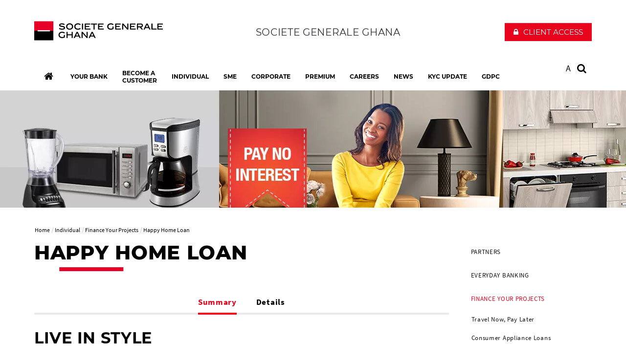

--- FILE ---
content_type: text/html; charset=utf-8
request_url: https://societegenerale.com.gh/en/individual/finance-your-projects/happy-loan/
body_size: 6768
content:
<!DOCTYPE html>
<html dir="ltr" lang="en-Us">
<head>

<meta charset="utf-8">


<base href="https://societegenerale.com.gh/">



<meta name="viewport" content="user-scalable=no, initial-scale=1.0, maximum-scale=1, width=device-width" />
<meta name="twitter:card" content="summary" />
<meta name="format-detection" content="telephone=no" />















<title>Happy Home Loan </title><meta name="title" content="Happy Home Loan" />
<!-- HrefLang&Canonic -->
<link rel="canonical" href="https://societegenerale.com.gh/en/individual/finance-your-projects/happy-loan/"  />
<!-- SocialsMetas -->
<meta property="og:title" content="Happy Home Loan"/>
<meta property="og:site_name" content="Société Générale"/>
<meta property="og:image" content="https://societegenerale.com.gh//typo3temp/assets/_processed_/c/3/csm_Happy-home-loan-box-header_-image_01_e7753d403d.webp"/>
<meta property="twitter:card" content="summary_large_image"/>
<meta property="twitter:title" content="Happy Home Loan"/>
<meta property="twitter:image" content="https://societegenerale.com.gh//typo3temp/assets/_processed_/c/3/csm_Happy-home-loan-box-header_-image_01_e7753d403d.webp"/>
<meta property="og:url" content="https://societegenerale.com.gh/en/individual/finance-your-projects/happy-loan/"/>
<meta property="twitter:url" content="https://societegenerale.com.gh/en/individual/finance-your-projects/happy-loan/"/>		<meta http-equiv="X-UA-Compatible" content="IE=edge" />
		<meta name="msapplication-config" content="none" />		<link rel="shortcut icon" href="/typo3conf/ext/bi_template/themes/default/res/favicon/favicon.ico" type="image/x-icon">
		<link rel="icon" href="/typo3conf/ext/bi_template/themes/default/res/favicon/favicon.png" type="image/png">
		<link rel="icon" sizes="32x32" href="/typo3conf/ext/bi_template/themes/default/res/favicon/favicon-32.png" type="image/png">
		<link rel="icon" sizes="64x64" href="/typo3conf/ext/bi_template/themes/default/res/favicon/favicon-64.png" type="image/png">
		<link rel="icon" sizes="96x96" href="/typo3conf/ext/bi_template/themes/default/res/favicon/favicon-96.png" type="image/png">
		<link rel="icon" sizes="196x196" href="/typo3conf/ext/bi_template/themes/default/res/favicon/favicon-196.png" type="image/png">
		<meta name="msapplication-TileImage" content="/typo3conf/ext/bi_template/themes/default/res/favicon/favicon-144.png">
		<meta name="msapplication-TileColor" content="#FFFFFF"><script nonce="2VZymbxSKS8eG7dCcIpOdw==" data-move="0">var GBIS = JSON.parse('{"movingLineColor":"#e60028","tracking":{"pageType":false},"lang":"en","frontend_editing":false}');</script><link rel="preload stylesheet" as="style" href="/typo3conf/ext/bi_template/themes/default/res/css/fonts.css" /><style type="text/css"></style>

<link rel="stylesheet" href="/typo3conf/ext/bi_template/themes/default/res/css/styles.css?1768402606" media="all"><link rel="stylesheet" href="/fileadmin/extra_css/976.css?1690377018" media="all"><link rel="stylesheet" href="/typo3conf/ext/ps_quantumsearch/Resources/Public/css/styles.css?1706549468" media="all"><link rel="stylesheet" type="text/css" href="/typo3temp/themecolorcss/976-inline260128.css" media="all"></head>
<body class="design2015 page4995">
<noscript><iframe src="https://www.googletagmanager.com/ns.html?id=GTM-5F346BS" height="0" width="0" style="display:none;visibility:hidden"></iframe></noscript><!-- _header.tmpl -->
<div id="menu_accessible">
<ul>
	<li><a href="https://societegenerale.com.gh/en/individual/finance-your-projects/happy-loan/#main" id="menu_accessible--main">Go to content</a></li>
	<li><a href="https://societegenerale.com.gh/en/individual/finance-your-projects/happy-loan/#menu-header" id="menu_accessible--menu">Go to menu</a></li>
	<li><a href="https://societegenerale.com.gh/en/individual/finance-your-projects/happy-loan/#form-search" id="menu_accessible--search">Go to search</a></li>
</ul>
</div>



<div id="nocss">!css</div>
<div class="navmobile" id="navmobile">
	<div class="navmobileSearch"></div>
	<div class="navmobileMenu"></div>
	<div class="navmobileLang" data-label="OTHER LANGUAGES"></div>
</div>

<div class="mainContainer ">

		<div class="clientAccessHeader visible-xs-block "></div>

		<header class="mainHeader" role="banner">

			<div class="topHeader">
				<div class="container">
					<div class="row">
						<div class="col-sm-3 col-xs-9">
							<div class="mainLogo" itemscope itemtype="http://schema.org/Organization" >
								<a href="/en/" itemprop="url" class="my-svg-container " aria-label="The future is You, Societe Generale, go to home page"><img itemprop="logo"  src="/fileadmin/user_upload/logos/SGGH103_2025.svg" height="42" alt=""/><div class="mainLogoBaseline"></div></a>
							</div>
						</div>
						<div class="col-sm-9 col-xs-3">
							<div class="dropdown clientBtn" role="navigation"><div class="mobileBaseline"></div><button class="dropdown-toggle" id="clientBtnDropDown" data-toggle="dropdown" aria-controls="client_access_menu" aria-expanded="false" role="button" aria-haspopup="true" onclick='ga("send", {"hitType" : "event","eventCategory" : "Client button","eventAction" : "click","eventLabel" : "client access"});'><span  class="btn btn-primary">client access</span></button><ul class="dropdown-menu " id="client_access_menu"  aria-labelledby="clientBtnDropDown">		<li>		<a 
										href="https://connect.societegenerale.com.gh/login" 
										target="_blank" 
										onclick='ga("send", {"hitType" : "event","eventCategory" : "Client button","eventAction" : "click","eventLabel" : "CONNECTWEB"});'
										title="Client access to : CONNECTWEB ">CONNECTWEB</a>		</li>		<li>		<a 
										href="https://mybusiness.societegenerale.com.gh" 
										target="_blank" 
										onclick='ga("send", {"hitType" : "event","eventCategory" : "Client button","eventAction" : "click","eventLabel" : "MYBUSINESS"});'
										title="Client access to : MYBUSINESS ">MYBUSINESS</a>		</li></ul></div>
							<div class="baseline">Societe Generale Ghana</div>
							
							<div class="menuButton visible-xs-block visible-sm-block">
								<button class="bt-menu-trigger" aria-expanded="false" aria-controls="navmobile"><strong class="accessi">menu</strong><span></span></button>
							</div>
						</div>
					</div>
				</div>
			</div>

			<div class="subHeader">
				<div class="container">
					<div class="row">
						<div class="col-md-12">
							<nav role="navigation">
								<ul class="mainMenu" id="menu-header">
									<li class="homeLink">
										<a href="/en/" aria-label="Home" ><span class="label">Home</span><span class="picto"><i class="fa fa-home"></i></span><span class="logo"></span></a>
									</li>
									<li id="itemMenu3179" class="lvl1 theme0"><a href="/en/your-bank/contact/"><span>Your bank</span></a><div class="mainMenuSub container"><div class="row"><div class="mainMenuCol col-md-4"><ul class="lvl2"><li  id="itemMenu6107" class="theme0"><a href="/en/your-bank/contact/" title="We&#039;re here to serve"><span>Contact Us</span><div class="desc"></div></a><ul class="lvl3"><li id="itemMenu14247"><a href="https://societegenerale.com.gh/en/your-bank/contact/">Send Us An Email</a></li><li id="itemMenu14244"><a href="/en/your-bank/contact/complaint-procedure/">Complaint Procedure</a></li></ul></li><li  id="itemMenu3181" class="theme0"><a href="/en/your-bank/corporate-profile/history-the-bank/"><span>Corporate profile</span><div class="desc"></div></a><ul class="lvl3"><li id="itemMenu3182"><a href="/en/your-bank/corporate-profile/history-the-bank/">History of the Bank</a></li><li id="itemMenu3183"><a href="/en/your-bank/corporate-profile/mission-statement/">Mission Statement</a></li><li id="itemMenu3184"><a href="/en/your-bank/corporate-profile/our-values/">Our Values</a></li><li id="itemMenu14349"><a href="/en/esg-csr/">ESG-CSR</a></li></ul></li><li  id="itemMenu5110" class="theme0"><a href="/en/your-bank/foreign-exchange-rates/"><span>Foreign Exchange Rates</span><div class="desc"></div></a></li><li  id="itemMenu13737" class="theme"><a href="/en/your-bank/legal-information/"><span>Legal Information</span><div class="desc"></div></a></li></ul></div><div class="mainMenuCol col-md-4"><ul class="lvl2"><li  id="itemMenu12101" class="theme0"><a href="/en/your-bank/dormant-account/"><span>Dormant Account</span><div class="desc"></div></a></li><li  id="itemMenu12399" class="theme0"><a href="/en/your-bank/dud-cheques/"><span>DUD Cheques</span><div class="desc"></div></a></li><li  id="itemMenu12611" class="theme"><a href="/en/your-bank/sggh-board-charter/" title="SGGH BOARD CHARTER 2023 - 2024"><span>SGGH BOARD CHARTER 2025</span><div class="desc"></div></a></li><li  id="itemMenu3187" class="theme0"><a href="/en/your-bank/investor-relations/"><span>Investor relations</span><div class="desc"></div></a><ul class="lvl3"><li id="itemMenu6892"><a href="/en/your-bank/investor-relations/2025-virtual-annual-general-meeting/">2025 VIRTUAL ANNUAL GENERAL MEETING</a></li><li id="itemMenu3188"><a href="/en/your-bank/investor-relations/annual-reports/">Annual Reports</a></li></ul></li><li  id="itemMenu3189" class="theme0"><a href="/en/your-bank/ghana-policies/"><span>SG Ghana Policies</span><div class="desc"></div></a></li><li  id="itemMenu12620" class="theme"><a href="/en/your-bank/ghana-innov8/"><span>SG GHANA INNOV8</span><div class="desc"></div></a></li><li  id="itemMenu12199" class="theme"><a href="/en/sgghana-artention/"><span>SG GHANA ARTENTION</span><div class="desc"></div></a></li><li  id="itemMenu3180" class="theme0"><a href="/en/your-bank/branch-network/" title="Our Branches network"><span>Branch Network</span><div class="desc"></div></a></li></ul></div></div></div></li><li id="itemMenu3190" class="lvl1 theme0"><a href="/en/become-customer/" title="Book an appointment to open an account"><span>Become a<br>
customer</span></a></li><li id="itemMenu3191" class="lvl1 theme0"><a href="/en/individual/" aria-current="true"><span>Individual</span></a><div class="mainMenuSub container"><div class="row"><div class="mainMenuCol col-md-4"><ul class="lvl2"><li  id="itemMenu16206" class="theme"><a href="/en/premium/partners-1/"><span>Partners</span><div class="desc"></div></a></li><li  id="itemMenu3192" class="theme0"><a href="/en/individual/everyday-banking/" title="Everyday Banking"><span>Everyday Banking</span><div class="desc"></div></a><ul class="lvl3"><li id="itemMenu3194"><a href="/en/individual/everyday-banking/current-account/">Current Account</a></li><li id="itemMenu7140"><a href="/en/individual/everyday-banking/savings-account/">Savings Account</a></li><li id="itemMenu3199"><a href="/en/individual/everyday-banking/transfers/">Transfers</a></li><li id="itemMenu13229"><a href="/en/individual/everyday-banking/cards/">Cards</a></li><li id="itemMenu7166"><a href="/en/individual/everyday-banking/privilege-safe-deposit-box/">Privilege Safe Deposit Box</a></li></ul></li><li  id="itemMenu3209" class="theme0"><a href="/en/individual/finance-your-projects/" title="General purpose personal loans" aria-current="page"><span>Finance Your Projects</span><div class="desc"></div></a><ul class="lvl3"><li id="itemMenu12708"><a href="/en/individual/finance-your-projects/travel-now-pay-later/">Travel Now, Pay Later</a></li><li id="itemMenu3212"><a href="/en/individual/finance-your-projects/consumer-appliance-loans/">Consumer Appliance Loans</a></li><li id="itemMenu3213"><a href="/en/individual/finance-your-projects/institutional-loan/">Institutional Loan</a></li><li id="itemMenu4996"><a href="/en/individual/finance-your-projects/your-cash-cover/">Your Cash As Cover</a></li><li id="itemMenu3216"><a href="/en/individual/finance-your-projects/auto-loan/">Happy Auto Loan</a></li><li id="itemMenu4995"><a href="/en/individual/finance-your-projects/happy-loan/">Happy Home Loan</a></li><li id="itemMenu3215"><a href="/en/individual/finance-your-projects/happy-chat-loan/">Happy Chat Loan</a></li><li id="itemMenu7156"><a href="/en/individual/finance-your-projects/cagd-loans/">CAGD Loans</a></li></ul></li></ul></div><div class="mainMenuCol col-md-4"><ul class="lvl2"><li  id="itemMenu3230" class="theme0"><a href="/en/individual/insurance/"><span>Insurance</span><div class="desc"></div></a><ul class="lvl3"><li id="itemMenu3231"><a href="/en/individual/insurance/sound-drive/">Sound Drive</a></li><li id="itemMenu7189"><a href="/en/individual/insurance/sound-cash/">Sound Cash</a></li><li id="itemMenu3234"><a href="/en/individual/insurance/sound-home/">Sound Home</a></li><li id="itemMenu3232"><a href="/en/individual/insurance/sound-eduflex/">Sound Eduflex</a></li><li id="itemMenu11914"><a href="/en/individual/insurance/sound-funeral/">Sound Funeral</a></li></ul></li><li  id="itemMenu7132" class="theme0"><a href="/en/individual/easy-banking/" title="Self service banking"><span>Easy Banking</span><div class="desc"></div></a><ul class="lvl3"><li id="itemMenu7136"><a href="/en/individual/easy-banking/connect/">SG Connect</a></li></ul></li></ul></div><div class="mainMenuCol col-md-4"><ul class="lvl2"><li  id="itemMenu5511" class="theme0"><a href="/en/individual/tariffs-and-charges/"><span>Tariffs and Charges</span><div class="desc"></div></a></li><li  id="itemMenu10777" class="theme0"><a href="/en/individual/taxes-and-government-services/"><span>Taxes and Government Services</span><div class="desc"></div></a></li><li  id="itemMenu11843" class="theme0"><a href="/en/individual/download-forms/"><span>Download Forms</span><div class="desc"></div></a></li><li  id="itemMenu13723" class="theme"><a href="/en/individual/terms-and-conditions/"><span>Terms and Conditions</span><div class="desc"></div></a><ul class="lvl3"><li id="itemMenu15855"><a href="/en/individual/terms-and-conditions/festive-visa-cash-back-promo/">Festive Visa Cash Back Promo</a></li><li id="itemMenu13908"><a href="/en/individual/terms-and-conditions/13908/">Cash Alert Policy</a></li></ul></li></ul></div></div></div></li><li id="itemMenu7167" class="lvl1 theme0"><a href="/en/sme/"><span>SME</span></a><div class="mainMenuSub container"><div class="row"><div class="mainMenuCol col-md-4"><ul class="lvl2"><li  id="itemMenu7185" class="theme0"><a href="/en/sme/treasury/" title="tagline to be provided"><span>Treasury</span><div class="desc"></div></a><ul class="lvl3"><li id="itemMenu7186"><a href="/en/sme/treasury/trades/">FX Trades</a></li><li id="itemMenu7187"><a href="/en/sme/treasury/interest-rates/">Interest Rates</a></li><li id="itemMenu7188"><a href="/en/sme/treasury/fixed-income/">Fixed Income</a></li></ul></li><li  id="itemMenu7172" class="theme0"><a href="/en/sme/working-capital-finance/"><span>Working Capital Finance</span><div class="desc"></div></a><ul class="lvl3"><li id="itemMenu7173"><a href="/en/sme/working-capital-finance/overdrafts/">Overdrafts</a></li><li id="itemMenu7174"><a href="/en/sme/working-capital-finance/working-capital-loan/">Working Capital Loan</a></li><li id="itemMenu7175"><a href="/en/sme/working-capital-finance/factoring/">Factoring</a></li><li id="itemMenu7176"><a href="/en/sme/working-capital-finance/revolving-advance/">Revolving Advance</a></li><li id="itemMenu7177"><a href="/en/sme/working-capital-finance/ipc-discounting/">IPC Discounting</a></li><li id="itemMenu7178"><a href="/en/sme/working-capital-finance/lpo-finance/">LPO Finance</a></li><li id="itemMenu7179"><a href="/en/sme/working-capital-finance/trade-finance/">Trade Finance</a></li></ul></li><li  id="itemMenu7180" class="theme0"><a href="/en/sme/terms-loans/" title="to be provided"><span>Terms Loans</span><div class="desc"></div></a><ul class="lvl3"><li id="itemMenu7181"><a href="/en/sme/terms-loans/asset-financing/">Asset Financing</a></li><li id="itemMenu7182"><a href="/en/sme/terms-loans/finance-lease/">Finance Lease</a></li><li id="itemMenu7183"><a href="/en/sme/terms-loans/project-financing/">Project Financing</a></li></ul></li></ul></div><div class="mainMenuCol col-md-4"><ul class="lvl2"><li  id="itemMenu12431" class="theme"><a href="/en/sme/tariffs-and-charges/"><span>Tariffs and Charges</span><div class="desc"></div></a></li><li  id="itemMenu7168" class="theme0"><a href="/en/sme/account-opening/current-account/"><span>Account Opening</span><div class="desc"></div></a><ul class="lvl3"><li id="itemMenu7169"><a href="/en/sme/account-opening/current-account/">Current Account</a></li><li id="itemMenu7170"><a href="/en/sme/account-opening/savings-account/">Savings Account</a></li></ul></li><li  id="itemMenu7171" class="theme0"><a href="/en/sme/safe-deposit-box/" title="Highly secure box for the safe keeping of items and documents"><span>Safe Deposit Box</span><div class="desc"></div></a></li></ul></div><div class="mainMenuCol col-md-4"><ul class="lvl2"></ul></div><div class="mainMenuCol col-md-4"><ul class="lvl2"></ul></div><div class="mainMenuCol col-md-4"><ul class="lvl2"><li  id="itemMenu5681" class="theme0"><a href="/en/sme/ghana-home-business/" title="Take your business to new heights"><span>SG GHANA HOME OF BUSINESS</span><div class="desc"></div></a></li><li  id="itemMenu11842" class="theme0"><a href="/en/sme/download-forms/"><span>DOWNLOAD FORMS</span><div class="desc"></div></a></li></ul></div></div></div></li><li id="itemMenu3235" class="lvl1 theme0"><a href="/en/corporate/"><span>Corporate</span></a><div class="mainMenuSub container"><div class="row"><div class="mainMenuCol col-md-4"><ul class="lvl2"><li  id="itemMenu3236" class="theme0"><a href="/en/corporate/cash-management/" title="Cash Management"><span>Cash Management</span><div class="desc"></div></a><ul class="lvl3"><li id="itemMenu3248"><a href="/en/corporate/cash-management/merchant-pos-acquiring/">Merchant / POS Acquiring</a></li><li id="itemMenu5114"><a href="/en/corporate/cash-management/visa-business-card/">Visa Business Card</a></li><li id="itemMenu5091"><a href="/en/corporate/cash-management/billfee-payment-service/">Bill/fee payment service</a></li><li id="itemMenu5010"><a href="/en/corporate/cash-management/payments/">Payments</a></li><li id="itemMenu5009"><a href="/en/corporate/cash-management/reporting/">Reporting</a></li><li id="itemMenu3237"><a href="/en/corporate/cash-management/accounts/">Accounts</a></li><li id="itemMenu3238"><a href="/en/corporate/cash-management/flow-management/">Flow Management</a></li><li id="itemMenu3239"><a href="/en/corporate/cash-management/liquidity-management/">Liquidity Management</a></li><li id="itemMenu3240"><a href="/en/corporate/cash-management/electronic-banking/">Electronic banking</a></li><li id="itemMenu11881"><a href="/en/corporate/cash-management/global-cash/">Global Cash</a></li></ul></li><li  id="itemMenu12269" class="theme0"><a href="/en/corporate/tariffs-and-charges/"><span>Tariffs and Charges</span><div class="desc"></div></a></li><li  id="itemMenu7243" class="theme0"><a href="/en/corporate/working-capital-finance/"><span>Working Capital Finance</span><div class="desc"></div></a></li><li  id="itemMenu3245" class="theme0"><a href="/en/corporate/trade-finance/"><span>Trade Finance</span><div class="desc"></div></a></li></ul></div><div class="mainMenuCol col-md-4"><ul class="lvl2"><li  id="itemMenu7254" class="theme0"><a href="/en/corporate/treasury/" title="tagline to be provided"><span>Treasury</span><div class="desc"></div></a><ul class="lvl3"><li id="itemMenu7255"><a href="/en/corporate/treasury/spot/">FX Spot</a></li><li id="itemMenu7256"><a href="/en/corporate/treasury/forwards/">FX Forwards</a></li><li id="itemMenu7257"><a href="/en/corporate/treasury/swaps/">FX Swaps</a></li><li id="itemMenu10748"><a href="/en/corporate/treasury/repurchase-agreements/">Repurchase Agreements</a></li><li id="itemMenu10749"><a href="/en/corporate/treasury/government-ghana-securities/">Government of Ghana Securities</a></li></ul></li></ul></div><div class="mainMenuCol col-md-4"><ul class="lvl2"><li  id="itemMenu10747" class="theme0"><a href="/en/corporate/chinese-desk/"><span>Chinese Desk</span><div class="desc"></div></a></li><li  id="itemMenu7241" class="theme0"><a href="/en/corporate/safe-deposit-box/" title="Highly secure box for the safe keeping of items and documents"><span>Safe Deposit Box</span><div class="desc"></div></a></li><li  id="itemMenu11841" class="theme0"><a href="/en/corporate/download-forms/"><span>DOWNLOAD FORMS</span><div class="desc"></div></a></li></ul></div><div class="mainMenuCol col-md-4"><ul class="lvl2"></ul></div><div class="mainMenuCol col-md-4"><ul class="lvl2"></ul></div></div></div></li><li id="itemMenu4993" class="lvl1 theme0"><a href="/en/premium/" title="Partnership redefined"><span>Premium</span></a><div class="mainMenuSub container"><div class="row"><div class="mainMenuCol col-md-4"><ul class="lvl2"><li  id="itemMenu7202" class="theme0"><a href="/en/premium/everyday-banking/" title="Easy, day-to-day banking"><span>Everyday Banking</span><div class="desc"></div></a><ul class="lvl3"><li id="itemMenu10746"><a href="/en/premium/everyday-banking/platinum-cards/">Platinum Cards</a></li><li id="itemMenu7203"><a href="/en/premium/everyday-banking/current-account/">Current account</a></li><li id="itemMenu3229"><a href="/en/premium/everyday-banking/super-saver-account/">Super saver account</a></li><li id="itemMenu7205"><a href="/en/premium/everyday-banking/transfers/">Transfers</a></li><li id="itemMenu7208"><a href="/en/premium/everyday-banking/premium-safe-deposit-box/">Premium Safe Deposit Box</a></li></ul></li><li  id="itemMenu7209" class="theme0"><a href="/en/premium/finance-your-projects/" title="General purpose personal loans"><span>Finance Your Projects</span><div class="desc"></div></a><ul class="lvl3"><li id="itemMenu7210"><a href="/en/premium/finance-your-projects/relief-credit/">Relief Credit</a></li><li id="itemMenu7211"><a href="/en/premium/finance-your-projects/institutional-loan/">Institutional Loan</a></li><li id="itemMenu7212"><a href="/en/premium/finance-your-projects/cash-covered-loan/">Cash Covered Loan</a></li><li id="itemMenu7213"><a href="/en/premium/finance-your-projects/auto-loan/">Auto Loan</a></li><li id="itemMenu7214"><a href="/en/premium/finance-your-projects/happy-loan/">Happy Home Loan</a></li></ul></li></ul></div><div class="mainMenuCol col-md-4"><ul class="lvl2"><li  id="itemMenu7217" class="theme0"><a href="/en/premium/insurance/" title="Put you, your family and your home in the safest hands"><span>Insurance</span><div class="desc"></div></a><ul class="lvl3"><li id="itemMenu7218"><a href="/en/premium/insurance/sound-drive/">Sound Drive</a></li><li id="itemMenu7219"><a href="/en/premium/insurance/sound-cash/">Sound Cash</a></li><li id="itemMenu7220"><a href="/en/premium/insurance/sound-home/">Sound Home</a></li><li id="itemMenu7222"><a href="/en/premium/insurance/sound-education/">Sound Education</a></li></ul></li><li  id="itemMenu7226" class="theme0"><a href="/en/premium/easy-banking/" title="Easy, day-to-day banking"><span>Easy Banking</span><div class="desc"></div></a><ul class="lvl3"><li id="itemMenu7227"><a href="/en/premium/easy-banking/connect/">SG Connect</a></li></ul></li><li  id="itemMenu13313" class="theme"><a href="/en/premium/partners/"><span>Partners</span><div class="desc"></div></a></li></ul></div></div></div></li><li id="itemMenu3252" class="lvl1 theme0"><a href="/en/careers/" title="Welcome to our Careers Center !"><span>Careers</span></a><div class="mainMenuSub container"><div class="row"><div class="mainMenuCol col-md-4"><ul class="lvl2"><li  id="itemMenu3253" class="theme0"><a href="/en/careers/job-adverts/" title="Job Adverts"><span>Job Adverts</span><div class="desc"></div></a></li><li  id="itemMenu4959" class="theme0"><a href="/en/careers/professional-hires/" title="Professional hires"><span>Professional hires</span><div class="desc"></div></a></li></ul></div></div></div></li><li id="itemMenu3251" class="lvl1 theme0"><a href="/en/news/"><span>News</span></a></li><li id="itemMenu16230" class="lvl1 theme"><a href="/en/kyc-update/"><span>KYC Update</span></a></li><li id="itemMenu12029" class="lvl1 theme0"><a href="http://www.gdpc.gov.gh" target="_blank"><span>GDPC</span></a></li>
								</ul>
							</nav>

							<div class="actionsMenu">
								<div class="siteList actionsMenuItem">
									
								</div>

								

								<div class="btnZoom actionsMenuItem">
									<a href="#" role="button" aria-label="Restore default text size" aria-pressed="false" class="btnZoom__normal" onclick="return false;"> A </a>
									<a href="#" role="button" aria-label="Increase text size" aria-pressed="false" class="btnZoom__large" onclick="return false;">A+ /</a>
									<a href="#" role="button" aria-label="Reduce text size" aria-pressed="false" class="btnZoom__small" onclick="return false;">/ A-</a>
								</div>

								<div class="search actionsMenuItem" id="form-search"  role="search">
									
        <!-- case 3 : Quantum -->
        <div id="sb-search" class="sb-search sb-search--qwant">
            <a class="searchQwantum" href="/en/search-result/">
                <span class="searchQwantum__label">Search with Quantum</span>
                <span class="fa fa-search"></span>
            </a>
        </div>
    









								</div>

							</div>

						</div>


					</div>
				</div>
			</div>

		</header>


		<div class="fixedheader">
			<div class="fixedheaderContent">
				<div class="container">
					<div class="fakeh1"></div>
				</div>
			</div>
		</div>
<!-- common.tmpl -->
<main id="main" role="main">

	

	<div class="contentHeader" >
		<div class="headerImage" data-ratio="4.12" data-stellar-background-ratio="0.5">	<img srcset="/typo3temp/assets/_processed_/c/3/csm_Happy-home-loan-box-header_-image_01_7f75cf7c3a.webp 810w, /typo3temp/assets/_processed_/c/3/csm_Happy-home-loan-box-header_-image_01_90ded2a7c6.webp 1400w" sizes="100vw" src="/typo3temp/assets/_processed_/c/3/csm_Happy-home-loan-box-header_-image_01_90ded2a7c6.webp" width="1400" height="340" alt="" /></div>
		<div class="container">
			<div class="row">
				<div class="col-md-12">
					
				</div>
			</div>
		</div>
	</div>



	<div class="container">

		<div class="row">
			<div class="col-md-12">
				<nav aria-label="Breadcrumb"><ol class="rootline-menu breadcrumb" itemscope itemtype="https://schema.org/BreadcrumbList"><li itemprop="itemListElement" itemscope itemtype="https://schema.org/ListItem" class="first"><a href="/en/" itemscope itemprop="item" itemtype="https://schema.org/WebPage"><span itemprop="name">Home</span></a><meta itemprop="position" content="1"></li><li  itemprop="itemListElement" itemscope itemtype="https://schema.org/ListItem"><a href="/en/individual/" itemscope itemprop="item" itemtype="https://schema.org/WebPage"><span itemprop="name">Individual</span></a><meta itemprop="position" content="2"></li><li  itemprop="itemListElement" itemscope itemtype="https://schema.org/ListItem"><a href="/en/individual/finance-your-projects/" itemscope itemprop="item" itemtype="https://schema.org/WebPage"><span itemprop="name">Finance Your Projects</span></a><meta itemprop="position" content="3"></li><li aria-current="page" itemprop="itemListElement" itemscope itemtype="https://schema.org/ListItem"><span itemprop="name">Happy Home Loan</span><meta itemprop="position" content="4"></li></ol></nav>
			</div>
		</div>

		<div class="row">
			<div class="col-md-9 mainCol" role="main">
				<h1 class="mainTitle">Happy Home Loan</h1>
				
				<div data-anchor="#c7329" class="ttcContent  default" >
<div id="c7329" class="frame frame-default frame-type-list frame-layout-0"><div id="ficheProd" class="dce_tabs"><ul class="dce_tabs_header"><li class="dce_tabs_header_tab active"><a class="dce_tabs_header_tab_nav" data-toggle="tab" id="tab_ficheproduit-0_selector" href="#tab_ficheproduit-0" role="tab" aria-controls="selector_ficheproduit-0" aria-selected="true">
			Summary
		</a></li><li class="dce_tabs_header_tab"><a class="dce_tabs_header_tab_nav" data-toggle="tab" id="tab_ficheproduit-1_selector" href="#tab_ficheproduit-1" role="tab" aria-controls="selector_ficheproduit-1" aria-selected="false">
					Details
				</a></li></ul><div class="dce_tabs_content"><div class="dce_tabs_content_tab active" id="tab_ficheproduit-0" role="tabpanel" aria-labelledby="tab_ficheproduit-0_selector"><div class="enbref"><div class="full"><h3><span style="color:#000000;">Live in Style</span></h3><p class="bodytext"><span style="color:#000000;">Get the furniture, gadgets and appliances you need to make your house a home with support from SG Ghana.</span></p><p class="bodytext"><span style="color:#000000;">Apply up to GHS 50,000!</span></p><p class="bodytext"><span style="color:#000000;">Pay no interest – as all interests will be subsidized by the vendor.</span></p></div></div><div class="enplus"><span class="enplus__label">The +</span><p class="bodytext">&nbsp;</p><p class="bodytext">Make easy, comfortable repayments over a period of 6, 9 or 12 months.</p><p class="bodytext">Pay monthly deductions via your SG Ghana current account.</p><p class="bodytext"><span style="language:en-US"><span style="unicode-bidi:embed"><span style="word-break:normal"><span style="punctuation-wrap:hanging"></span></span></span></span><span style="language:en-US"><span style="unicode-bidi:embed"><span style="word-break:normal"><span style="punctuation-wrap:hanging"></span></span></span></span><span style="language:en-US"><span style="unicode-bidi:embed"><span style="word-break:normal"><span style="punctuation-wrap:hanging"><span style="font-size:14.0pt"><span style="font-family:Calibri"><span style="color:black"><span style="language:en-US">To </span></span></span></span><span style="font-size:14.0pt"><span style="font-family:Calibri"><span style="color:black"><span style="language:en-US">apply, simply get a “Happy </span></span></span></span><span style="font-size:14.0pt"><span style="font-family:Calibri"><span style="color:black"><span style="language:en-US">Home </span></span></span></span><span style="font-size:14.0pt"><span style="font-family:Calibri"><span style="color:black"><span style="language:en-US">loan” form from any branch, </span></span></span></span><span style="font-size:14.0pt"><span style="font-family:Calibri"><span style="color:black"><span style="language:en-US">complete and </span></span></span></span><span style="font-size:14.0pt"><span style="font-family:Calibri"><span style="color:black"><span style="language:en-US">present it along with a </span></span></span></span><span style="font-size:14.0pt"><span style="font-family:Calibri"><span style="color:black"><span style="language:en-US">proforma</span></span></span></span><span style="font-size:14.0pt"><span style="font-family:Calibri"><span style="color:black"><span style="language:en-US"> invoice from your selected vendor.</span></span></span></span></span></span></span></span></p><p class="bodytext"><span style="language:en-US"><span style="unicode-bidi:embed"><span style="word-break:normal"><span style="punctuation-wrap:hanging"></span></span></span></span></p><p class="bodytext"><span style="language:en-US"><span style="unicode-bidi:embed"><span style="word-break:normal"><span style="punctuation-wrap:hanging">&nbsp;A</span></span></span></span><span style="language:en-US"><span style="unicode-bidi:embed"><span style="word-break:normal"><span style="punctuation-wrap:hanging"><span style="font-size:14.0pt"><span style="font-family:Calibri"><span style="color:black"><span style="language:en-US">ll fees updated regularly. For current, applicable fees, please refer to 2025 Tariff guide.&nbsp; </span></span></span></span></span></span></span></span></p></div><div class="tarification"><div class="full"><p class="bodytext"><span style="color:#e9041e;"><strong><span class="MoreSmall"></span></strong></span></p><p class="bodytext"><span style="color:#000000;"><strong>Find out more about the Societe Generale Ghana loans.&nbsp;Simply visit any branch or call the Contact Centre on +233(0)302-214314.</strong></span></p><p class="bodytext"><span style="color:#000000;"><strong>Ts &amp; Cs apply</strong></span></p><p class="bodytext"><span style="color:#e9041e;"></span></p></div></div></div><div class="dce_tabs_content_tab" id="tab_ficheproduit-1" role="tabpanel" aria-labelledby="tab_ficheproduit-1_selector"><div class="endetail"><h4><span style="color:#000000;"><strong>How to apply</strong></span></h4><ul><li><p>Get a proforma invoice from the vendor for the&nbsp;item you would like to buy.</p></li><li><p>Visit any SG Ghana branch, complete a Happy home loan application form, and attach the proforma.</p></li><li><p>Take your loan approval letter to the vendor’s store and pick up your brand new device!</p></li></ul><h4><span style="color:#000000;">Eligibility</span></h4><p class="bodytext">You must:</p><ul><li><p>be an SG Ghana account holder</p></li><li><p>be a salaried worker from a listed company or a company with an institutional agreement with the bank</p></li><li><p>be a government worker whose salary is paid through Controller and Accountant General’s Department (CAGD)</p></li></ul><h4><span style="color:#000000;">List of Vendors</span></h4><ul><li><p>First New Age - 0545928333</p></li><li><p>TCL Electronics Ghana Ltd - 0263429112</p></li><li><p>Electroland Ghana Ltd - 0241143819</p></li><li><p>Hardeep Trading Company - 0242554522</p></li><li><p>Orca Deco Ghana Limited - 0244400444</p></li><li><p>Somotex Ghana Limited - 0540101372</p></li><li><p>Home Brand Enterprise - 055330028</p></li><li><p>Kings Furniture Co. Ltd - 0501505507</p></li><li><p>Megamax Electronics - 0243257395</p></li><li><p>Dukab Ab Enterprise - 0559614512</p></li></ul><p class="bodytext"><br> *Terms and conditions apply<br> &nbsp;</p><h4><span style="color:#000000;">Guarantees</span></h4><p class="bodytext">Subscription of&nbsp;insurance is compulsory for amounts above Ghs 5000</p></div></div></div></div></div>

</div>
				


	<!--

		BEGIN: Content of extension "bi_sg_bio", plugin "tx_bisgbio_pi1"

	-->
	<div class="tx-bisgbio-pi1">
		
	</div>
	
	<!-- END: Content of extension "bi_sg_bio", plugin "tx_bisgbio_pi1" -->

	
			</div>

			<div class="col-md-3 sideCol">

				<aside class="aside">
					<nav><ul class="sideMenu" role="menu"><li role="menuitem"><a href="/en/premium/partners-1/">Partners</a></li><li role="menuitem"><a href="/en/individual/everyday-banking/">Everyday Banking</a></li><li role="menuitem" class="active"><a href="/en/individual/finance-your-projects/" aria-current="page">Finance Your Projects</a><ul><li role="menuitem"><a href="/en/individual/finance-your-projects/travel-now-pay-later/">Travel Now, Pay Later</a></li><li role="menuitem"><a href="/en/individual/finance-your-projects/consumer-appliance-loans/">Consumer Appliance Loans</a></li><li role="menuitem"><a href="/en/individual/finance-your-projects/institutional-loan/">Institutional Loan</a></li><li role="menuitem"><a href="/en/individual/finance-your-projects/your-cash-cover/">Your Cash As Cover</a></li><li role="menuitem"><a href="/en/individual/finance-your-projects/auto-loan/">Happy Auto Loan</a></li><li class="current"><a href="/en/individual/finance-your-projects/happy-loan/" aria-current="page">Happy Home Loan</a></li><li role="menuitem"><a href="/en/individual/finance-your-projects/happy-chat-loan/">Happy Chat Loan</a></li><li role="menuitem"><a href="/en/individual/finance-your-projects/cagd-loans/">CAGD Loans</a></li></ul></li><li role="menuitem"><a href="/en/individual/insurance/">Insurance</a></li><li role="menuitem"><a href="/en/individual/easy-banking/">Easy Banking</a></li><li role="menuitem"><a href="/en/individual/tariffs-and-charges/">Tariffs and Charges</a></li><li role="menuitem"><a href="/en/individual/taxes-and-government-services/">Taxes and Government Services</a></li><li role="menuitem"><a href="/en/individual/download-forms/">Download Forms</a></li><li role="menuitem"><a href="/en/individual/terms-and-conditions/">Terms and Conditions</a></li></ul></nav>
					
				</aside>

			</div>

		</div>
	</div>

	<!-- partials/contentFooter.tmpl -->
<div class="container contentFooter">
    

    <div class="row">
        <div class="col-md-12">
            


	<!--

		BEGIN: Content of extension "bi_links_block", plugin "tx_bilinksblock_pi1"

	-->
	<div class="tx-bilinksblock-pi1">
		
	</div>
	
	<!-- END: Content of extension "bi_links_block", plugin "tx_bilinksblock_pi1" -->

	
        </div>
    </div>
</div>





    
</main>
<footer role="contentinfo">

	

	<div class="topFooter">
		<div class="container">
			<div data-anchor="#c7534" class="ttcContent  default" >
<div id="c7534" class="frame frame-default frame-type-html frame-layout-0"><style>
  
  .subHeader .col-md-12 {
/*    display: none;*/
   
}
  
  </style></div>

</div><div data-anchor="#c1213" class="ttcContent  default" >
<div id="c1213" class="frame frame-default frame-type-container-4cols-25-25-25-25 frame-layout-0"><div class="row"><div class="col-sm-3 gridCol thinCol"><div data-anchor="#c4266" class="ttcContent  default" ><div id="c4266" class="frame frame-default frame-type-text frame-layout-0"><h2 class="">
				Contact us
			</h2><ul><li>Call us: +233-(0)302-214 314</li><li>Write to us: <a href="#" data-mailto-token="jxfiql7pddexkxXplzdbk+zlj" data-mailto-vector="-3">sgghana.info@socgen.com</a></li></ul></div></div></div><div class="col-sm-3 gridCol thinCol"></div><div class="col-sm-3 gridCol thinCol"><div data-anchor="#c1211" class="ttcContent  default" ><div id="c1211" class="frame frame-default frame-type-textpic frame-layout-0"><h2 class="">
				Dowload our apps
			</h2><h3 class="">
				SG Ghana Connect
			</h3><div class="ce-textpic ce-left ce-above"><div class="ce-gallery" data-ce-columns="1" data-ce-images="2"><div class="ce-row"><div class="ce-column"><figure class="image "><a href="https://apps.apple.com/gh/app/sg-ghana-connect/id1272119128"><img class="image-embed-item" src="/fileadmin/user_upload/apple-en.svg" width="164" height="51" alt="" /></a></figure></div></div><div class="ce-row"><div class="ce-column"><figure class="image "><a href="https://play.google.com/store/apps/details?id=com.sggh.prod"><img class="image-embed-item" src="/fileadmin/user_upload/android-en.svg" width="164" height="49" alt="" /></a></figure></div></div></div></div></div></div></div><div class="col-sm-3 gridCol thinCol"><div data-anchor="#c1212" class="ttcContent  default" ><div id="c1212" class="frame frame-default frame-type-html frame-layout-0"><h2>FOLLOW US</h2><div class="socials"><a class="socialBtn facebook" href="https://facebook.com/societegenerale.ghana/" title="Lien externe vers Facebook (nouvelle fenêtre)" target="_blank"><span class="label">facebook</span><div class="btnWrap"><span class="normal"><i class="fa fa-facebook"></i></span><span class="active"><i class="fa fa-facebook"></i></span></div></a><a class="socialBtn twitter" href="https://twitter.com/SG_Ghana" title="Lien externe vers Twitter (nouvelle fenêtre)" target="_blank"><span class="label">twitter</span><div class="btnWrap"><span class="normal"><i class="fa fa-twitter"></i></span><span class="active"><i class="fa fa-twitter"></i></span></div></a><a class="socialBtn linkedin" href="https://linkedin.com/company/societe-generale-ghana/" title="Lien externe vers LinkedIn (nouvelle fenêtre)" target="_blank"><span class="label">linkedin</span><div class="btnWrap"><span class="normal"><i class="fa fa-linkedin"></i></span><span class="active"><i class="fa fa-linkedin"></i></span></div></a></div></div></div></div></div></div>

</div><div data-anchor="#c19217" class="ttcContent  default" >
<div id="c19217" class="frame frame-default frame-type-html frame-layout-0"></div>

</div>
		</div>
	</div>
	<div class="subFooter">

		<div class="container">
			<div class="row">
				<div class="col-sm-8 col-xs-6">
					<div class="footerLogo">
						<img src="/typo3conf/ext/bi_template/themes/default/res/img/logoFooter.svg" onerror="this.src='/typo3conf/ext/bi_template/themes/default/res/img/logoFooter.svg';this.onerror=null;" alt="Logo Société Générale"  />
					</div>
				</div>
				<div class="col-sm-4 col-xs-6">
					
				</div>
			</div>
			<div class="row">
			    <div class="col-md-12">
					<ul class="footerMenu"><li class="first"><a href="/en/your-bank/contact/">Contact</a></li><li><a href="/en/sitemap/">Sitemap</a></li><li><a href="/en/legal-notices/">Legal notices</a></li><li><a href="/en/cookies/">Cookies</a></li><li class="last"><a href="/en/credits/">Credits</a></li></ul>
			    </div>
			</div>
		</div>
	</div>

	<button tabindex="0" class="topLink" aria-label="Back to top">
		<i class="fa fa-arrow-circle-up" aria-hidden="true"></i>
	</button>
</footer>

</div>














<script nonce="2VZymbxSKS8eG7dCcIpOdw==" src="/typo3conf/ext/bi_template/themes/default/res/js/vendors.min.js?1706549468"></script><script nonce="2VZymbxSKS8eG7dCcIpOdw==" src="/typo3conf/ext/bi_template/themes/default/res/js/gbis.min.js?1706549468"></script><script nonce="2VZymbxSKS8eG7dCcIpOdw==" src="/typo3conf/ext/bi_template/themes/default/res/js/commons.js?1768402612"></script><script nonce="2VZymbxSKS8eG7dCcIpOdw==">(function(w,d,s,l,i){w[l]=w[l]||[];w[l].push({'gtm.start':
					new Date().getTime(),event:'gtm.js'});var f=d.getElementsByTagName(s)[0],
					j=d.createElement(s),dl=l!='dataLayer'?'&l='+l:'';j.async=true;j.src=
					'https://www.googletagmanager.com/gtm.js?id='+i+dl;f.parentNode.insertBefore(j,f);
					})(window,document,'script','dataLayer','GTM-5F346BS');</script><script nonce="2VZymbxSKS8eG7dCcIpOdw==">
jQuery(document).ready(function(){

		// jQuery('#ongletBref').click(function(){
		// 	jQuery("#enbref").css('display','block');
		// 	jQuery("#ongletBref").addClass('actif');
		// 	jQuery("#ongletDetail").removeClass('actif');
		// 	jQuery("#endetail").css('display','none');
		// });
		//
		// jQuery('#ongletDetail').click(function(){
		// 	jQuery("#enbref").css('display','none');
		// 	jQuery("#ongletBref").removeClass('actif');
		// 	jQuery("#ongletDetail").addClass('actif');
		// 	jQuery("#endetail").css('display','block');
		// });

	if(window.location.hash) {
		if(window.location.hash == '#detail'){
			jQuery('#tab_ficheproduit-1_selector').click();
		}
	}
});
</script><script nonce="2VZymbxSKS8eG7dCcIpOdw==" type="text/javascript">window.gdprAppliesGlobally=true;(function(){function a(e){if(!window.frames[e]){if(document.body&&document.body.firstChild){var t=document.body;var n=document.createElement("iframe");n.style.display="none";n.name=e;n.title=e;t.insertBefore(n,t.firstChild)}
else{setTimeout(function(){a(e)},5)}}}function e(n,r,o,c,s){function e(e,t,n,a){if(typeof n!=="function"){return}if(!window[r]){window[r]=[]}var i=false;if(s){i=s(e,t,n)}if(!i){window[r].push({command:e,parameter:t,callback:n,version:a})}}e.stub=true;function t(a){if(!window[n]||window[n].stub!==true){return}if(!a.data){return}
var i=typeof a.data==="string";var e;try{e=i?JSON.parse(a.data):a.data}catch(t){return}if(e[o]){var r=e[o];window[n](r.command,r.parameter,function(e,t){var n={};n[c]={returnValue:e,success:t,callId:r.callId};a.source.postMessage(i?JSON.stringify(n):n,"*")},r.version)}}
if(typeof window[n]!=="function"){window[n]=e;if(window.addEventListener){window.addEventListener("message",t,false)}else{window.attachEvent("onmessage",t)}}}e("__tcfapi","__tcfapiBuffer","__tcfapiCall","__tcfapiReturn");a("__tcfapiLocator");(function(e){
  var t=document.createElement("script");t.id="spcloader";t.type="text/javascript";t.async=true;t.src="https://sdk.privacy-center.org/"+e+"/loader.js?target="+document.location.hostname;t.charset="utf-8";var n=document.getElementsByTagName("script")[0];n.parentNode.insertBefore(t,n)})("415bfedc-6dd5-40a1-accb-c5d40e32a005")})();</script><script nonce="2VZymbxSKS8eG7dCcIpOdw=="></script><script nonce="2VZymbxSKS8eG7dCcIpOdw==" src="/typo3conf/ext/powermail/Resources/Public/JavaScript/Powermail/Form.min.js?1768402530" defer="defer"></script><script nonce="2VZymbxSKS8eG7dCcIpOdw==" async="async" src="/typo3/sysext/frontend/Resources/Public/JavaScript/default_frontend.js?1768402530"></script><script type="text/javascript" src="/_Incapsula_Resource?SWJIYLWA=719d34d31c8e3a6e6fffd425f7e032f3&ns=2&cb=1701070037" async nonce="2VZymbxSKS8eG7dCcIpOdw=="></script></body>
</html>

--- FILE ---
content_type: text/css
request_url: https://societegenerale.com.gh/fileadmin/extra_css/976.css?1690377018
body_size: 479
content:
.card.smallCard .desc {
    display: none;
}

  
.mCustomScrollBox {
    height: 90%;
    max-width: 90%;
}

  
    .tx-powermail .powermail_select {
    width: 50% !important;
    margin-bottom: 10px !important;
}
  
  

  
  main .intro {
    font-size: 3rem;
    margin-top: 3rem;
}

  
  
  .taxoWrap2 {
    background: none !important;
}
  

  
  main .tx-bisgprivtags-pi1 {
    display: none !important;
}
  
  .enplus .full{
    padding: 30px 0px;
    width: 90%;
  }
  
  a.effect1 {
    z-index: 0;
}
  
  
  
  .enplus .left img {
margin-top:20px;
  }
  
  

  

 
 /*testimonials*/
  
.sgTestimonyDesc {
    line-height: 1.2 !important;
    font-size: 14px !important;
}
  
blockquote i {
    font-size: 14px !important;
}

blockquote{
    padding-bottom: 15px !important;
    font-size: 29px !important;
}
  
table {
  min-width:100%;  
  }
  
  .enbref .full {
    background-color: #b6bbc0;
}

.tarification .full {
    background-color: #a6aaaf !important;
}
  
  .enbref .full, .tarification h3{
    color: #333 !important;
}
 
aside .sideMenu > li > ul > li > ul {
    padding: 10px 15px 0px 15px;
}
 
aside .sideMenu > li > ul > li > ul > li {
    display: block;
    border-left: 1px solid #e5e5e5;
    padding: 0px 10px;
    margin-bottom: 10px;
}
  
aside .sideMenu > li > ul > li > ul > li.current {
    border-left: 1px solid #e60028;
}

   
   .mainLogo img {
    border: 0;
    width: 375px !important;
}
 

  
header .topHeader .baseline {
   float:right;
    padding-right: 205px !important;
}
  
  
/*Cours des devises*/
  
#gcw_rates3632784697 > div > div > a {
    padding-top: 10px;
    float: right;
}
  
#gcw_rates3632784697 > div > div > input {
    float: right;
    width: 20% !important;
}
  
  #gcw_rates3632784697 > div > div > div {
    width: 75% !important;
}
  
  #gcw_rates3632784697 > div {
    padding: 8px 20px 5px 20px !important;
    height:260px !important;
    cursor: initial !important;
}
  
#gcw_rates3632784697 > div > div {
    margin-bottom: 3px;
}
  
.taxoWrap2 .taxoLabel {
    color: #7b7b7c !important;
}
  
  
.taxoWrap2 {
    position: absolute;
    top: 100%;
    padding: 8px 20px 5px 20px;
    height: 100%;
    background: #f6f7f8;
    left: 0px;
    right: 0px;
    margin-top: -43px;
    margin-top: -4.3rem;
}
  
  main .ttcContent ul ul {
    list-style: disc;
}
  
  header .topHeader .col-sm-9 .baseline {
    width: 137% !important;
}
  
  .mainLogo img {
    width: 100% !important;
}

  
  #super_header {
    display: none;
}
  
#resultat .label {
    font-size: 14px;
}


.inputCred span {
    font-size: 13px;
    line-height: 3.2;
}
  
  
  header .topHeader .baseline {
    margin-left: 160px !important;
    float: none !important;
}
  
    #continent-27 > li > a, .mainGmapMenu span.firstLvl, .mainGmapMenu .firstLvl:before {
    display: none;
}
  
  .country-120, #continent-27 {
    display: block !important;
}
  
  .country-120{
    margin-left: -0.8em !important;
  }

  main .tx-bisgprivtags-pi1 {
    display: none !important;
}

 

  

--- FILE ---
content_type: text/css
request_url: https://societegenerale.com.gh/typo3temp/themecolorcss/976-inline260128.css
body_size: 529
content:
header .mainMenu > li#itemMenu3179:hover > a{background-color:e60028;}header .mainMenu > li#itemMenu3179.theme1 > .mainMenuSub{background-color:e60028;}header .mainMenu > li#itemMenu3179 > .mainMenuSub .lvl2 > li > a{color:e60028}header .mainMenu > li#itemMenu3179 > .mainMenuSub .lvl2 > li{border-color:e60028}header .mainMenu > li#itemMenu3190:hover > a{background-color:e60028;}header .mainMenu > li#itemMenu3190.theme1 > .mainMenuSub{background-color:e60028;}header .mainMenu > li#itemMenu3190 > .mainMenuSub .lvl2 > li > a{color:e60028}header .mainMenu > li#itemMenu3190 > .mainMenuSub .lvl2 > li{border-color:e60028}header .mainMenu > li#itemMenu3191:hover > a{background-color:e60028;}header .mainMenu > li#itemMenu3191.theme1 > .mainMenuSub{background-color:e60028;}header .mainMenu > li#itemMenu3191 > .mainMenuSub .lvl2 > li > a{color:e60028}header .mainMenu > li#itemMenu3191 > .mainMenuSub .lvl2 > li{border-color:e60028}header .mainMenu > li#itemMenu7167:hover > a{background-color:e60028;}header .mainMenu > li#itemMenu7167.theme1 > .mainMenuSub{background-color:e60028;}header .mainMenu > li#itemMenu7167 > .mainMenuSub .lvl2 > li > a{color:e60028}header .mainMenu > li#itemMenu7167 > .mainMenuSub .lvl2 > li{border-color:e60028}header .mainMenu > li#itemMenu3235:hover > a{background-color:e60028;}header .mainMenu > li#itemMenu3235.theme1 > .mainMenuSub{background-color:e60028;}header .mainMenu > li#itemMenu3235 > .mainMenuSub .lvl2 > li > a{color:e60028}header .mainMenu > li#itemMenu3235 > .mainMenuSub .lvl2 > li{border-color:e60028}header .mainMenu > li#itemMenu4993:hover > a{background-color:e60028;}header .mainMenu > li#itemMenu4993.theme1 > .mainMenuSub{background-color:e60028;}header .mainMenu > li#itemMenu4993 > .mainMenuSub .lvl2 > li > a{color:e60028}header .mainMenu > li#itemMenu4993 > .mainMenuSub .lvl2 > li{border-color:e60028}header .mainMenu > li#itemMenu3252:hover > a{background-color:e60028;}header .mainMenu > li#itemMenu3252.theme1 > .mainMenuSub{background-color:e60028;}header .mainMenu > li#itemMenu3252 > .mainMenuSub .lvl2 > li > a{color:e60028}header .mainMenu > li#itemMenu3252 > .mainMenuSub .lvl2 > li{border-color:e60028}header .mainMenu > li#itemMenu3251:hover > a{background-color:e60028;}header .mainMenu > li#itemMenu3251.theme1 > .mainMenuSub{background-color:e60028;}header .mainMenu > li#itemMenu3251 > .mainMenuSub .lvl2 > li > a{color:e60028}header .mainMenu > li#itemMenu3251 > .mainMenuSub .lvl2 > li{border-color:e60028}header .mainMenu > li#itemMenu16230:hover > a{background-color:e60028;}header .mainMenu > li#itemMenu16230.theme1 > .mainMenuSub{background-color:e60028;}header .mainMenu > li#itemMenu16230 > .mainMenuSub .lvl2 > li > a{color:e60028}header .mainMenu > li#itemMenu16230 > .mainMenuSub .lvl2 > li{border-color:e60028}header .mainMenu > li#itemMenu12029:hover > a{background-color:e60028;}header .mainMenu > li#itemMenu12029.theme1 > .mainMenuSub{background-color:e60028;}header .mainMenu > li#itemMenu12029 > .mainMenuSub .lvl2 > li > a{color:e60028}header .mainMenu > li#itemMenu12029 > .mainMenuSub .lvl2 > li{border-color:e60028}.fixedheader .fakeh1{border-color:e60028;}aside .sideMenu li.active > a{border-color:e60028;}.navmobile .mainMenu ul.lvl2 > li{border-color:e60028;}.fixedheader h1{border-color:e60028;}main h1{border-color:e60028;}.carousel-indicators li{border-color:e60028;}.wallbrick .cat{border-color:e60028;}.summaryWall .input-group-addon{border-color:e60028;}header .mainMenu > li > .mainMenuSub .lvl2 > li{border-color:e60028;}.card .taxoLabel{border-color:e60028;}.tx-bisgimplantations-pi1 .mobileDescContent{border-color:e60028;}.summaryWall .isSingle .tx-bisgnews-pi1 h2{border-color:e60028;}.input__label--hoshi-color-1::after{border-color:e60028;}.cardPlaceHolder .tx-bisgnews-pi1 .sgnewsTitle h2{border-color:e60028;}.wallCard .isSingle .tx-bisgnews-pi1 h2{border-color:e60028;}.publicationList .publicationItem{border-color:e60028;}.design2018 .zonetitre{border-color:e60028;}.tx-powermail .powermail_submit{background-color:e60028;}main .tx-bisgprivtags-pi1-TagList .tagList .label:hover{background-color:e60028;}.zenPlay:hover{background-color:e60028;}.publicationList .publicationItemTextLink a:hover{background-color:e60028;}header .mainMenu > li.theme1 > .mainMenuSub{background-color:e60028;}.navmobile .mainMenu > li.active > a{background-color:e60028;}main .contentHeader .titleSquare{background-color:e60028;}.carousel-indicators li{background-color:e60028;}.carousel-indicators .active{background-color:e60028;}header .mainMenu > li:focus-within > a{background-color:e60028;}header .mainMenu > li:hover > a{background-color:e60028;}.summaryWall .input-group-addon{background-color:e60028;}.tx-bisgimplantations-pi1 .mainGmapSquare{background-color:e60028;}.tx-bisgvideo-pi1 .video-transcript-label{color:e60028;}aside .sideMenu li.current > a{color:e60028;}aside .sideMenu li.active > a{color:e60028;}a{color:e60028;}.tx-bisgimplantations-pi1 .mobileDesc .mainGmapSquareBtn{color:e60028;}.tx-bisgimplantations-pi1 .mobileDescContent .hl{color:e60028;}.customNavigation span{color:e60028;}.tx-bisommaire-pi1 .more{color:e60028;}.controlers span{color:e60028;}aside .sideMenu li.active > a{color:e60028;}.tx-bisgnews-pi1 .newsletter_contenu .remplaceh1{color:e60028;}header .actionsMenu .open i{color:e60028;}header .mainMenu > li > .mainMenuSub .lvl2 > li > a{color:e60028;}.navmobile .mainMenu ul.lvl2 > li > a{color:e60028;}.powermail_mandatory{color:e60028;}.table>thead>tr>th{color:e60028;}.tx-powermail fieldset > legend{color:e60028;}.tx-bisgbio-pi1 .signature .fa{color:e60028;}.publicationList .publicationItem h2{color:e60028;}.zenPlay .fa{color:e60028;}.bioList .vcard .h2{color:e60028;}.summaryWall .sgnews_single_date{color:e60028;}.csc-sitemap h2 a{color:e60028;}.summaryFilterSentence select{color:e60028;}.card .play{color:e60028;}.card .fa{color:e60028;}.card .fa{color:e60028;}header .actionsMenu .sb-search-input{color:e60028;}header .actionsMenu .sb-search-open i{color:e60028;}.tx-biimgcarrousel-pi1 button{color:e60028;}.modal .fa{color:e60028;}.mainMenu ul.lvl2 > li > a {color:e60028;}.csc-sitemap h4::before {color:e60028;}.card .cardContentTxt .dateTitle{color:e60028;}

--- FILE ---
content_type: image/svg+xml
request_url: https://societegenerale.com.gh/fileadmin/user_upload/android-en.svg
body_size: 1535
content:
<?xml version="1.0" encoding="UTF-8"?>
<svg xmlns="http://www.w3.org/2000/svg" xmlns:xlink="http://www.w3.org/1999/xlink" version="1.1" id="Calque_1" x="0px" y="0px" viewBox="0 0 164.3 49.7" style="enable-background:new 0 0 164.3 49.7;" xml:space="preserve">
<style type="text/css">
	.st0{fill:#FFFFFF;stroke:#C8CDD2;stroke-width:1.5;}
	.st1{fill:#70C9F3;}
	.st2{fill:url(#Tracé_415_1_);}
	.st3{fill:url(#Tracé_416_1_);}
	.st4{fill:url(#Tracé_417_1_);}
	.st5{fill:none;}
	.st6{font-family:'Futura-Medium';}
	.st7{font-size:10px;}
</style>
<g id="Groupe_598" transform="translate(876 672.724)">
	<g id="Groupe_527" transform="translate(0)">
		<g id="Groupe_523">
			<path id="Tracé_412" class="st0" d="M-718.5-623.7h-150.7c-3.3,0-6-2.6-6-5.9c0,0,0-0.1,0-0.1v-36.2c0-3.3,2.6-6,5.9-6     c0,0,0.1,0,0.1,0h150.7c3.3,0,6,2.6,6,5.9c0,0,0,0.1,0,0.1v36.2c0,3.3-2.6,6-5.9,6C-718.4-623.7-718.5-623.7-718.5-623.7z"></path>
		</g>
		<path id="Tracé_413" d="M-793.1-645.7c-2.8-0.1-5.1,2.2-5.2,5c0,0.1,0,0.2,0,0.2c0,2.8,2.3,5.2,5.1,5.2c0,0,0.1,0,0.1,0    c2.8,0.1,5.1-2.2,5.2-5c0-0.1,0-0.2,0-0.2c0.1-2.8-2-5.1-4.8-5.2C-792.9-645.7-793-645.7-793.1-645.7z M-793.1-637.5    c-1.7-0.1-2.9-1.4-2.9-3.1c0,0,0,0,0,0c-0.1-1.7,1.2-3.1,2.8-3.1c0,0,0,0,0,0c1.6,0,2.9,1.3,2.9,2.9c0,0.1,0,0.1,0,0.2    C-790.2-639-791.4-637.6-793.1-637.5C-793.1-637.5-793.1-637.5-793.1-637.5z M-804.3-645.7c-2.8-0.1-5.1,2.2-5.2,5    c0,0.1,0,0.2,0,0.2c0,2.8,2.3,5.2,5.1,5.2c0,0,0.1,0,0.1,0c2.8,0.1,5.1-2.2,5.2-5c0-0.1,0-0.2,0-0.2c0.1-2.8-2-5.1-4.8-5.2    C-804.1-645.7-804.2-645.7-804.3-645.7L-804.3-645.7z M-804.3-637.5c-1.7-0.1-2.9-1.4-2.9-3.1c0,0,0,0,0,0    c-0.1-1.7,1.2-3.1,2.8-3.1c0,0,0,0,0,0c1.6,0,2.9,1.3,2.9,2.9c0,0.1,0,0.1,0,0.2C-801.4-639-802.7-637.6-804.3-637.5    C-804.3-637.5-804.3-637.5-804.3-637.5L-804.3-637.5z M-817.7-644.1v2.2h5.2c-0.1,1-0.5,2-1.2,2.8c-1,1.1-2.5,1.6-4,1.6    c-3.1,0-5.6-2.5-5.7-5.6c0-0.1,0-0.2,0-0.2c-0.1-3.1,2.4-5.7,5.6-5.8c0,0,0.1,0,0.1,0c1.5,0,2.9,0.6,4,1.6l1.6-1.6    c-1.5-1.4-3.4-2.2-5.4-2.2c-4.4,0-8,3.6-8.1,8c0.1,4.4,3.7,7.9,8.1,8c2.1,0.1,4.1-0.7,5.5-2.3c1.3-1.4,2-3.2,1.9-5.1    c0-0.4,0-0.9-0.1-1.3L-817.7-644.1z M-763-642.4c-0.6-1.9-2.3-3.2-4.3-3.3c-2.7,0-4.8,2.2-4.8,4.9c0,0.1,0,0.2,0,0.3    c-0.1,2.8,2.1,5.1,4.9,5.2c0.1,0,0.1,0,0.2,0c1.7,0,3.3-0.8,4.2-2.3l-1.7-1.2c-0.5,0.9-1.5,1.4-2.5,1.4c-1.1,0.1-2.1-0.6-2.5-1.6    l6.9-2.9L-763-642.4z M-770-640.7c-0.1-1.5,1.1-2.9,2.7-3c0.8,0,1.5,0.4,1.9,1.1L-770-640.7z M-775.6-635.8h2.3v-15.1h-2.3    L-775.6-635.8z M-779.3-644.6L-779.3-644.6c-0.7-0.8-1.7-1.2-2.8-1.2c-2.8,0.1-4.9,2.4-4.9,5.2c0,2.8,2.2,5,4.9,5.1c0,0,0,0,0,0    c1,0,2-0.4,2.6-1.2h0.1v0.7c0,1.9-1.1,3-2.8,3c-1.1,0-2.2-0.7-2.5-1.8l-1.9,0.8c0.8,1.8,2.6,3,4.6,3c2.7,0,4.8-1.6,4.8-5.3v-9.2    h-2.2V-644.6L-779.3-644.6z M-781.9-637.5c-1.7-0.1-2.9-1.4-2.9-3.1c0,0,0,0,0,0c-0.1-1.7,1.2-3.1,2.8-3.1c0,0,0,0,0,0    c1.6,0.1,2.8,1.4,2.8,3c0,0,0,0.1,0,0.1c0.1,1.6-1.1,3-2.7,3.1C-781.8-637.5-781.9-637.5-781.9-637.5L-781.9-637.5z M-752.5-650.9    h-5.4v15.1h2.3v-5.7h3.1c2.6,0.1,4.8-1.9,4.9-4.5c0.1-2.6-1.9-4.8-4.5-4.9C-752.2-650.9-752.3-650.9-752.5-650.9L-752.5-650.9z     M-752.4-643.6h-3.3v-5.2h3.3c1.4,0,2.6,1.1,2.7,2.5C-749.8-644.8-750.9-643.7-752.4-643.6L-752.4-643.6z M-738.5-645.8    c-1.7-0.1-3.3,0.8-4,2.3l2,0.8c0.4-0.7,1.2-1.2,2-1.1c1.2-0.1,2.2,0.8,2.4,1.9v0.1c-0.7-0.4-1.5-0.6-2.3-0.6    c-2.2,0-4.3,1.2-4.3,3.4c0.1,1.9,1.7,3.5,3.7,3.4c0,0,0,0,0.1,0c1.1,0,2.2-0.5,2.9-1.4h0.1v1.2h2.2v-5.8    C-733.9-644.1-736-646-738.5-645.8L-738.5-645.8z M-738.7-637.5c-0.7,0-1.8-0.4-1.8-1.3c0-1.2,1.3-1.6,2.4-1.6    c0.7,0,1.4,0.2,2,0.5C-736.3-638.6-737.4-637.5-738.7-637.5L-738.7-637.5z M-726.1-645.4l-2.5,6.5h-0.1l-2.6-6.5h-2.4l4,9.2    l-2.3,5.1h2.3l6.1-14.2H-726.1z M-746.3-635.8h2.3v-15.1h-2.3V-635.8z"></path>
		<g id="Groupe_526" transform="translate(12.058 8.647)">
			<g id="Groupe_525">
				<g id="Groupe_524">
					<path id="Tracé_414" class="st1" d="M-874.8-671.6c-0.4,0.5-0.5,1.2-0.5,1.8v26.5c0,0.6,0.2,1.2,0.6,1.7l0.1,0.1l15-15v-0.2       L-874.8-671.6z"></path>
					
						<linearGradient id="Tracé_415_1_" gradientUnits="userSpaceOnUse" x1="-901.83" y1="-570.8248" x2="-904.212" y2="-570.8248" gradientTransform="matrix(12.239 0 0 -10.25 10187.6787 -6507.397)">
						<stop offset="0" style="stop-color:#FFE000"></stop>
						<stop offset="0.194" style="stop-color:#FED000"></stop>
						<stop offset="0.547" style="stop-color:#F9B400"></stop>
						<stop offset="0.828" style="stop-color:#F6A200"></stop>
						<stop offset="1" style="stop-color:#F59B00"></stop>
					</linearGradient>
					<path id="Tracé_415" class="st2" d="M-854.8-651.3l-4.9-4.9v-0.4l4.9-4.9l0.1,0.1l5.9,3.4c1.7,1,1.7,2.5,0,3.5L-854.8-651.3z"></path>
					
						<linearGradient id="Tracé_416_1_" gradientUnits="userSpaceOnUse" x1="-871.7389" y1="-592.9838" x2="-873.1009" y2="-594.7478" gradientTransform="matrix(20.137 0 0 -15.5394 16696.8125 -9868.3535)">
						<stop offset="0" style="stop-color:#E7383D"></stop>
						<stop offset="1" style="stop-color:#C81166"></stop>
					</linearGradient>
					<path id="Tracé_416" class="st3" d="M-854.6-651.4l-5.1-5.1l-15.1,15.1c0.6,0.6,1.4,0.6,2.5,0.1L-854.6-651.4"></path>
					
						<linearGradient id="Tracé_417_1_" gradientUnits="userSpaceOnUse" x1="-873.1089" y1="-591.6845" x2="-871.9969" y2="-593.1315" gradientTransform="matrix(20.137 0 0 -15.481 16696.8125 -9846.6885)">
						<stop offset="0" style="stop-color:#229966"></stop>
						<stop offset="0.317" style="stop-color:#4EA663"></stop>
						<stop offset="0.74" style="stop-color:#70B65D"></stop>
						<stop offset="1" style="stop-color:#7CBC5B"></stop>
					</linearGradient>
					<path id="Tracé_417" class="st4" d="M-854.6-661.6l-17.6-10c-0.8-0.6-1.8-0.5-2.5,0.1l15.1,15L-854.6-661.6z"></path>
				</g>
			</g>
		</g>
	</g>
</g>
<rect x="49.9" y="8.3" class="st5" width="97.9" height="18.9"></rect>
<text transform="matrix(1 0 0 1 49.9498 16.5804)" class="st6 st7">Available on</text>
</svg>


--- FILE ---
content_type: image/svg+xml
request_url: https://societegenerale.com.gh/fileadmin/user_upload/apple-en.svg
body_size: 1248
content:
<?xml version="1.0" encoding="UTF-8"?>
<svg xmlns="http://www.w3.org/2000/svg" xmlns:xlink="http://www.w3.org/1999/xlink" version="1.1" id="Calque_1" x="0px" y="0px" viewBox="0 0 164.3 51.3" style="enable-background:new 0 0 164.3 51.3;" xml:space="preserve">
<style type="text/css">
	.st0{fill:#FFFFFF;stroke:#C8CDD2;stroke-width:1.5;}
	.st1{fill:#000001;}
	.st2{fill:none;}
	.st3{font-family:'HelveticaNeue-Medium';}
	.st4{font-size:11px;}
</style>
<g id="Groupe_597" transform="translate(876 612)">
	<g id="Groupe_467">
		<g id="Groupe_466">
			<g id="Groupe_465">
				<g id="Groupe_464">
					<g id="Groupe_463">
						<path id="Tracé_273" class="st0" d="M-865.3-561.4h-1.2c-0.8,0-1.7-0.1-2.5-0.3c-0.8-0.1-1.5-0.4-2.2-0.7        c-0.7-0.4-1.3-0.8-1.8-1.3c-0.5-0.5-1-1.1-1.3-1.8c-0.4-0.7-0.6-1.4-0.7-2.2c-0.1-0.8-0.2-1.6-0.3-2.4v-32.5        c0-0.8,0.1-1.7,0.3-2.5c0.1-0.8,0.4-1.5,0.7-2.2c0.4-0.7,0.8-1.3,1.3-1.8c0.5-0.5,1.1-1,1.8-1.3c0.7-0.4,1.4-0.6,2.2-0.7        c0.8-0.1,1.6-0.2,2.5-0.3h145.3c0.8,0,1.7,0.1,2.5,0.3c0.8,0.2,1.5,0.4,2.2,0.7c0.7,0.4,1.3,0.8,1.8,1.3        c0.5,0.5,1,1.1,1.3,1.8c0.3,0.7,0.6,1.4,0.7,2.1c0.2,0.8,0.2,1.6,0.3,2.5v32.5c0,0.8-0.1,1.7-0.3,2.5        c-0.1,0.8-0.4,1.5-0.7,2.2c-0.4,0.7-0.8,1.3-1.3,1.8c-0.5,0.5-1.1,1-1.8,1.3c-0.7,0.4-1.4,0.6-2.2,0.7        c-0.8,0.1-1.7,0.1-2.5,0.3L-865.3-561.4L-865.3-561.4z"></path>
					</g>
				</g>
			</g>
		</g>
	</g>
	<g id="Groupe_470" transform="translate(11.865 9.392)">
		<g id="Groupe_468" transform="translate(0 0.783)">
			<g id="XMLID_3_">
				<g id="XMLID_4_">
					<g id="XMLID_5_">
						<path id="XMLID_7_" class="st1" d="M-855.9-596.1c0.1-2.2,1.2-4.3,3.1-5.5c-1.2-1.7-3.1-2.7-5.2-2.9c-2.2-0.3-4.3,1.3-5.5,1.3        s-2.9-1.3-4.7-1.3c-2.4,0.1-4.6,1.4-5.9,3.5c-2.5,4.3-0.6,10.8,1.8,14.3c1.2,1.7,2.6,3.7,4.4,3.7c1.8-0.1,2.5-1.2,4.7-1.2        c2.2,0,2.7,1.2,4.7,1.2s3.1-1.7,4.3-3.5c0.9-1.2,1.6-2.6,2-4C-854.5-591.4-856-593.6-855.9-596.1z"></path>
						<path id="XMLID_6_" class="st1" d="M-859.5-606.7c1.1-1.3,1.6-2.9,1.4-4.6c-1.6,0.1-3.2,0.9-4.2,2.2c-1.1,1.2-1.6,2.8-1.4,4.4        C-862-604.6-860.4-605.4-859.5-606.7z"></path>
					</g>
				</g>
			</g>
		</g>
	</g>
	<g id="Groupe_471" transform="translate(44.741 22.305)">
		<path id="Tracé_291" class="st1" d="M-865-599.2h-6.1l-1.4,4.4h-2.6l5.9-16.2h2.6l5.9,16.2h-2.6L-865-599.2z M-870.6-601.3h5    l-2.3-7h-0.1L-870.6-601.3z"></path>
		<path id="Tracé_292" class="st1" d="M-848.3-600.8c0,3.7-2,6-5,6c-1.5,0.1-3-0.7-3.7-2.1l0,0v5.9h-2.5v-15.7h2.3v2l0,0    c0.8-1.4,2.2-2.2,3.8-2.1C-850.2-606.8-848.3-604.5-848.3-600.8z M-850.8-600.8c0-2.3-1.2-3.9-3.1-3.9c-1.8,0-3.1,1.6-3.1,3.9    s1.3,3.9,3.1,3.9C-851.9-596.9-850.8-598.5-850.8-600.8z"></path>
		<path id="Tracé_293" class="st1" d="M-835.2-600.8c0,3.7-2,6-5,6c-1.5,0.1-3-0.7-3.7-2.1l0,0v5.9h-2.5v-15.7h2.3v2l0,0    c0.8-1.4,2.2-2.2,3.8-2.1C-837.2-606.8-835.2-604.5-835.2-600.8z M-837.7-600.8c0-2.3-1.2-3.9-3.1-3.9c-1.8,0-3.1,1.6-3.1,3.9    s1.3,3.9,3.1,3.9S-837.7-598.5-837.7-600.8z"></path>
		<path id="Tracé_294" class="st1" d="M-826.6-599.4c0.1,1.6,1.7,2.6,3.9,2.6c2.1,0,3.5-1,3.5-2.5c0-1.3-0.9-2-3-2.5l-2.1-0.5    c-3-0.8-4.3-2.1-4.3-4.3c0-2.7,2.5-4.7,5.9-4.7c3.4,0,5.7,2,5.9,4.7h-2.5c-0.1-1.6-1.4-2.6-3.4-2.6s-3.3,1-3.3,2.5    c0,1.2,0.9,1.8,3,2.3l1.8,0.4c3.3,0.8,4.7,2.1,4.7,4.4c0,3-2.5,5-6.3,5c-3.7,0-6-1.8-6.1-4.8L-826.6-599.4L-826.6-599.4z"></path>
		<path id="Tracé_295" class="st1" d="M-811.5-609.6v2.7h2.2v2h-2.2v6.5c0,1,0.4,1.4,1.4,1.4h0.8v2c-0.4,0.1-0.9,0.2-1.3,0.1    c-2.3,0-3.3-0.9-3.3-3.1v-6.9h-1.7v-2h1.7v-2.7H-811.5z"></path>
		<path id="Tracé_296" class="st1" d="M-808-600.8c0-3.7,2.2-6,5.6-6c3.4,0,5.6,2.3,5.6,6c0,3.8-2.2,6-5.6,6    C-805.8-594.8-808-597.2-808-600.8z M-799.2-600.8c0-2.6-1.2-4-3.1-4c-2,0-3.1,1.6-3.1,4c0,2.6,1.2,4,3.1,4    C-800.4-596.8-799.2-598.3-799.2-600.8z"></path>
		<path id="Tracé_297" class="st1" d="M-794.7-606.7h2.3v2l0,0c0.3-1.3,1.5-2.2,2.9-2.1c0.4,0,0.7,0,0.8,0.1v2.2    c-0.3-0.1-0.7-0.2-1-0.1c-1.6,0-2.5,1-2.5,2.7v7h-2.5V-606.7z"></path>
		<path id="Tracé_298" class="st1" d="M-777.5-598.3c-0.3,2.1-2.5,3.7-5.1,3.7c-3.4,0-5.6-2.3-5.6-6c0-3.7,2.1-6.1,5.5-6.1    c3.3,0,5.3,2.2,5.3,5.9v0.8h-8.3v0.1c-0.1,1.7,1.2,3.3,2.9,3.4c0.1,0,0.1,0,0.2,0c1.2,0.1,2.3-0.6,2.7-1.7L-777.5-598.3    L-777.5-598.3z M-785.7-602h5.9c0.1-1.5-1-2.9-2.5-3c-0.1,0-0.2,0-0.3,0C-784.3-604.9-785.6-603.6-785.7-602L-785.7-602z"></path>
	</g>
</g>
<rect x="43.9" y="11.4" class="st2" width="97.7" height="14.6"></rect>
<text transform="matrix(1 0 0 1 43.893 19.2072)" class="st3 st4">Available on the</text>
</svg>


--- FILE ---
content_type: image/svg+xml
request_url: https://societegenerale.com.gh/fileadmin/user_upload/logos/SGGH103_2025.svg
body_size: 1502
content:
<?xml version="1.0" encoding="UTF-8"?>
<svg xmlns="http://www.w3.org/2000/svg" id="Calque_1" data-name="Calque 1" viewBox="0 0 191.0800952 28.3471993">
  <defs>
    <style>
      .cls-1 {
        fill: #fff;
      }

      .cls-2 {
        fill: #e60028;
      }
    </style>
  </defs>
  <rect class="cls-2" width="28.3466993" height="14.4565996"></rect>
  <rect y="14.1733924" width="28.3466993" height="14.1738069"></rect>
  <rect class="cls-1" x="4.9526072" y="13.3119997" width="18.4418922" height="1.7246"></rect>
  <g>
    <path d="m44.5014989,5.4750999c-1.1518916-.4922-2.3881999-.8164-3.4921999-.8164-1.6079,0-2.4120999.3486-2.4120999.9726925,0,1.7754074,7.1761998.3476074,7.1761998,4.1396073,0,1.5723-1.476,2.7841999-4.4281999,2.7841999-1.7519,0-3.1195917-.3604-4.6918999-1.2119l.648-1.416c1.3799.7675,2.6639999,1.1035,4.0560999,1.1035,1.752,0,2.6879999-.5039,2.6879999-1.2598,0-1.9443-7.1762998-.4922-7.1762998-4.0438999,0-1.5362,1.4644-2.5917999,4.1040999-2.5917999,1.5844083,0,2.9159999.3476,4.1884083.9834l-.6601084,1.3564Z"></path>
    <path d="m52.5053987,12.6029997c-2.8681999,0-5.2441999-1.9082-5.2441999-4.7636073,0-2.8202925,2.3759999-4.7646925,5.2441999-4.7646925,2.8798999,0,5.2202086,1.9444,5.2202086,4.7646925,0,2.8554073-2.3403086,4.7636073-5.2202086,4.7636073Zm0-7.9920998c-2.0878999,0-3.5160999,1.416-3.5160999,3.2284925,0,1.8593073,1.3681,3.2392073,3.5160999,3.2392073,2.1356999,0,3.4922086-1.3916,3.4922086-3.2392073,0-1.8124926-1.3565086-3.2284925-3.4922086-3.2284925Z"></path>
    <path d="m64.6371984,12.5912997c-3.0121999,0-5.2802999-1.9082-5.2802999-4.7645999,0-2.8075999,2.3041999-4.7519999,5.2802999-4.7519999,1.7759,0,3.0478999.5039,4.1879999,1.3446925l-.8882,1.3194074c-.8281-.6358-1.8721-1.1035-3.2518999-1.1035-2.1957999,0-3.5639999,1.3916-3.5639999,3.1913999,0,1.8603,1.3799,3.2040999,3.5878999,3.2040999,1.3799,0,2.4721999-.4434073,3.3002999-1.0801l.8877,1.3203c-1.1397.8399-2.4838999,1.3203-4.2597999,1.3203Z"></path>
    <path d="m70.7572982,12.3510997V3.3510999h1.668v8.9999998h-1.668Z"></path>
    <path d="m74.8842981,12.3510997V3.3510999h8.1963091v1.4882925h-6.5283092v2.1836074h5.0760999v1.4882h-5.0760999v2.3515999h6.8163998v1.4883h-8.4843998Z"></path>
    <path d="m89.5366072,4.8266999v7.5243998h-1.6679094v-7.5243998h-3.6718999v-1.4756h8.9999998v1.4756h-3.6601904Z"></path>
    <path d="m94.6361976,12.3510997V3.3510999h8.1957998v1.4882925h-6.5272998v2.1836074h5.0761999v1.4882h-5.0761999v2.3515999h6.8163998v1.4883h-8.4848998Z"></path>
    <path d="m113.5116971,11.0190997c.9121,0,1.8614-.2041,2.5683999-.5401v-2.6161999h1.6211v3.4921999c-1.1405898.7685-2.7128999,1.2363-4.2616999,1.2363-3.0117999,0-5.2792999-1.9082-5.2792999-4.7645999,0-2.8075999,2.3046999-4.7519999,5.2792999-4.7519999,1.7402,0,3.0487999.4922,4.1893999,1.3321l-.8887,1.3203c-.8281-.6358-1.8711-1.0684-3.2518999-1.0684-2.1952999-.0478-3.5644999,1.3682-3.5644999,3.1679999,0,1.8603,1.3809,3.1923999,3.5878999,3.1923999Z"></path>
    <path d="m120.039097,12.3510997V3.3510999h8.1971998v1.4882925h-6.5292998v2.1836074h5.0761999v1.4882h-5.0761999v2.3515999h6.8163998v1.4883h-8.4842998Z"></path>
    <path d="m132.0273967,12.3510997h-1.6309V3.3510999h1.7031105l5.8691893,6.7802925.0351-.0126927c-.0957-1.7041-.1074-3.0839999-.1074-4.4160999v-2.3514999h1.6309v8.9999998h-1.6915l-5.8436999-6.7802998-.0234.0127c.0586,1.3311.0586,3.6591999.0586,4.4159999v2.3515999Z"></path>
    <path d="m141.9999964,12.3510997V3.3510999h8.1952998v1.4882925h-6.5272998v2.1836074h5.0760999v1.4882h-5.0760999v2.3515999h6.8163998v1.4883h-8.4843998Z"></path>
    <path d="m156.687496,9.0385998h-2.6874999v3.3124999h-1.668V3.3510999h5.7831999c1.92,0,3.1094112,1.1758,3.1094112,2.8681999,0,1.6074-1.164,2.5672999-2.5801112,2.7713999l2.6757999,3.3603999h-2.0878999l-2.5448999-3.3124999Zm1.2481112-1.5c1.0448888,0,1.6327887-.5401,1.6327887-1.3193,0-.8526-.5157-1.3799074-1.4532-1.3799074h-4.1151999v2.6992074h3.9356111Z"></path>
    <path d="m164.7987958,10.1674997l-1.0311886,2.1835999h-1.8008113l4.3808999-8.9999998h1.7519114l4.3925884,8.9999998h-1.8008l-1.0312-2.1835999h-4.8613999Zm.6973-1.4649h3.4667999l-1.7266-3.6473999-1.7402,3.6473999Z"></path>
    <path d="m173.7401956,12.3510997V3.3510999h1.668v7.5116998h6.0116998v1.4883h-7.6796998Z"></path>
    <path d="m182.5956954,12.3510997V3.3510999h8.1972998v1.4882925h-6.5292998v2.1836074h5.0761999v1.4882h-5.0761999v2.3515999h6.8163998v1.4883h-8.4843998Z"></path>
  </g>
  <g>
    <path d="m41.324199,23.5092994c.9102,0,1.8574083-.2031,2.5664083-.5391v-2.6151999h1.6191916v3.4901999c-1.1407.7676-2.7109999,1.2354-4.2577999,1.2354-3.0117999,0-5.2773917-1.9072069-5.2773917-4.7607999,0-2.8065999,2.3027918-4.7499999,5.2773917-4.7499999,1.7382,0,3.0448999.4922,4.1854999,1.3321l-.8887,1.3183c-.8261-.6347-1.8711-1.0674-3.2499999-1.0674-2.1932999-.0478-3.5624999,1.3682-3.5624999,3.1669999,0,1.8584,1.3809,3.1894999,3.5878999,3.1894999Z"></path>
    <path d="m55.4336072,24.8412994v-3.8505999h-5.8887085v3.8505999h-1.6679v-8.9960998h1.6679v3.6698999h5.8887085v-3.6698999h1.668v8.9960998h-1.668Z"></path>
    <path d="m61.2460985,22.6576994l-1.0312,2.1835999h-1.8008l4.3788999-8.9960998h1.75l4.3906089,8.9960998h-1.7988089l-1.0313-2.1835999h-4.8573999Zm.6953-1.4629h3.4648999l-1.7266-3.646407-1.7383,3.646407Z"></path>
    <path d="m71.7929982,24.8412994h-1.6309v-8.9960998h1.7031l5.8652999,6.7773998.0351092-.0127c-.0957092-1.7022-.1074092-3.0820999-.1074092-4.4130999v-2.3515999h1.6309v8.9960998h-1.6914l-5.8398999-6.7772998-.0254.0127c.0606,1.331.0606,3.6571999.0606,4.4130999v2.3514999Z"></path>
    <path d="m83.4336072,22.6576994l-1.0312093,2.1835999h-1.8007907l4.3788906-8.9960998h1.75l4.3905999,8.9960998h-1.7988l-1.0313-2.1835999h-4.8573905Zm.6952906-1.4629h3.4648999l-1.7266-3.646407-1.7383,3.646407Z"></path>
  </g>
</svg>


--- FILE ---
content_type: application/javascript
request_url: https://societegenerale.com.gh/typo3conf/ext/bi_template/themes/default/res/js/commons.js?1768402612
body_size: 6966
content:
(function(){function d(o,s,r){function l(i,e){if(!s[i]){if(!o[i]){var t="function"==typeof require&&require;if(!e&&t)return t(i,!0);if(c)return c(i,!0);var n=new Error("Cannot find module '"+i+"'");throw n.code="MODULE_NOT_FOUND",n}var a=s[i]={exports:{}};o[i][0].call(a.exports,function(e){var t=o[i][1][e];return l(t||e)},a,a.exports,d,o,s,r)}return s[i].exports}for(var c="function"==typeof require&&require,e=0;e<r.length;e++)l(r[e]);return l}return d})()({1:[function(e,t,i){"use strict";function n(e,t){if(!(e instanceof t)){throw new TypeError("Cannot call a class as a function")}}function a(e,t){for(var i=0;i<t.length;i++){var n=t[i];n.enumerable=n.enumerable||false;n.configurable=true;if("value"in n)n.writable=true;Object.defineProperty(e,n.key,n)}}function o(e,t,i){if(t)a(e.prototype,t);if(i)a(e,i);return e}var s=function(){function e(){n(this,e);this.ll={newWindow:GBIS.lang==="fr"?"Ouvrir dans une nouvelle fenêtre":"Open in a new window"};this.targetBlankPdfLinks();this.tweakAria()}o(e,[{key:"tweakAria",value:function e(){var t=document.querySelectorAll(".wallCardRow_card, .wallInsights__item");t.forEach(function(e){e.setAttribute("role","listitem");var t=e.closest(".wallCardItems, .wallInsights");if(t){t.setAttribute("role","list")}})}},{key:"targetBlankPdfLinks",value:function e(){var i=this;var t=document.querySelectorAll('a[href$=".pdf"]');t.forEach(function(e){e.setAttribute("target","_blank");if(!e.getAttribute("aria-label")){var t=e.textContent||e.innerText;e.setAttribute("aria-label",t+", PDF, "+i.ll.newWindow)}})}}]);return e}();t.exports=s},{}],2:[function(e,t,i){"use strict";function n(e,t){if(!(e instanceof t)){throw new TypeError("Cannot call a class as a function")}}function a(e,t){for(var i=0;i<t.length;i++){var n=t[i];n.enumerable=n.enumerable||false;n.configurable=true;if("value"in n)n.writable=true;Object.defineProperty(e,n.key,n)}}function o(e,t,i){if(t)a(e.prototype,t);if(i)a(e,i);return e}var s=function(){function i(){var t=this;n(this,i);var e=this;window.onhashchange=function(){e.scrollToAnchor(window.location.hash)};if(window.location.hash){this.scrollToAnchor(window.location.hash)}$(document).ready(function(){var e=document.location.hash;if(e){t.scrollToAnchor(e)}});$(".headerScrollBottom").on("click",function(){t.scrollHeaderFH()})}o(i,[{key:"scrollHeaderFH",value:function e(){var t=$(".contentHeaderFH").height();if($(".headerProducts").length){t=$(".headerProducts").height()}$("html, body").stop().animate({scrollTop:t},1e3)}},{key:"scrollToAnchor",value:function e(t){var i=$(".fixedheader.active");var n=$('[data-anchor="'+t+'"]');if(n.length){var a=750;var o=gbis.isOnePageMenu?100:150;if(i.length){o+=i.height()}$("html, body").stop().animate({scrollTop:n.offset().top-o},a)}}}]);return i}();t.exports=s},{}],3:[function(e,t,i){"use strict";function n(e,t){if(!(e instanceof t)){throw new TypeError("Cannot call a class as a function")}}function a(e,t){for(var i=0;i<t.length;i++){var n=t[i];n.enumerable=n.enumerable||false;n.configurable=true;if("value"in n)n.writable=true;Object.defineProperty(e,n.key,n)}}function o(e,t,i){if(t)a(e.prototype,t);if(i)a(e,i);return e}var s=function(){function e(){n(this,e);console.debug("ContactFormOverlay : Construct");if($(".contactFormOverlay").length){this.init()}}o(e,[{key:"init",value:function e(){var t=this;this.isLogoWhite=$("body").hasClass("logoWhite");$(".mainMenuOneLine--contact, .shareBtn__row__btn--contact").on("click",function(){t.open();return false});$(".contactFormOverlay__close").on("click",function(){t.close()});if(document.location.href.indexOf("tx_powermail_pi1")>=0){this.open()}}},{key:"open",value:function e(){$("body").addClass("noscroll");if(!this.isLogoWhite)$("body").addClass("logoWhite");TweenMax.set(".contactFormOverlay",{display:"block"});$(".contactFormOverlay__right .h2").SGMovingLine();if(isMobile()){TweenMax.to(".contactFormOverlay",.5,{xPercent:100,ease:Expo.easeInOut})}else{TweenMax.to(".contactFormOverlay__left",.5,{yPercent:100,ease:Expo.easeInOut});TweenMax.to(".contactFormOverlay__right",.5,{yPercent:-100,ease:Expo.easeInOut})}}},{key:"close",value:function e(){$("body").removeClass("noscroll");if(!this.isLogoWhite)$("body").removeClass("logoWhite");if(isMobile()){TweenMax.to(".contactFormOverlay",.5,{xPercent:0,ease:Expo.easeInOut,onComplete:function e(){TweenMax.set(".contactFormOverlay",{display:"none"})}})}else{TweenMax.to(".contactFormOverlay__left",.5,{yPercent:0,ease:Expo.easeInOut});TweenMax.to(".contactFormOverlay__right",.5,{yPercent:0,ease:Expo.easeInOut,onComplete:function e(){TweenMax.set(".contactFormOverlay",{display:"none"})}})}}}]);return e}();t.exports=s},{}],4:[function(e,t,i){"use strict";function n(e,t){if(!(e instanceof t)){throw new TypeError("Cannot call a class as a function")}}var a=function e(){n(this,e);console.debug("Debug : Construct");$(".debugBar__moreBtn").on("click",function(){$(".debugBar__more").slideToggle()});$(".debugBar__cat").on("click",function(){$(this).next(".debugBar__content").slideToggle()})};t.exports=a},{}],5:[function(e,t,i){"use strict";function n(e,t){if(!(e instanceof t)){throw new TypeError("Cannot call a class as a function")}}function a(e,t){for(var i=0;i<t.length;i++){var n=t[i];n.enumerable=n.enumerable||false;n.configurable=true;if("value"in n)n.writable=true;Object.defineProperty(e,n.key,n)}}function o(e,t,i){if(t)a(e.prototype,t);if(i)a(e,i);return e}var s=function(){function e(){n(this,e);console.debug("HeaderProducts : Construct");if($(".headerProducts").length){this.init()}}o(e,[{key:"init",value:function e(){var t=this;console.debug("HeaderProducts : init");var i=this;this.$header=$(".headerProducts");this.$select=$(".headerProducts__select");this.$label=$(".headerProducts__select__label");this.$choices=$(".headerProducts__select__choices");this.$choicesItem=$(".headerProducts__select__choices__item");this.$choicesItemLast=$(".headerProducts__select__choices__item:last-child");this.$bgs=$(".headerProducts__backgrounds__item");this.$btnGo=$(".headerProducts__select__projects__item a");this.initLabel=this.$label.html();this.$header.on("click",function(){t.closeChoices()});$(".headerProducts__select__label").on("click",function(e){e.stopPropagation();t.openChoices()});this.$choicesItem.on("click",function(){i.selectChoice($(this).data("uid"))});this.$choicesItemLast.on("blur",function(){i.closeChoices()});this.selectBg()}},{key:"selectBg",value:function e(){console.debug("HeaderProducts : selectBg");console.debug(this.$bgs);var t=Math.floor(Math.random()*Math.floor(this.$bgs.length));var i=this.$bgs.eq(t);i.show();changeHeaderLogo(i.data("headercolor"));this.$header.addClass("headerProducts--"+i.data("contentcolor"))}},{key:"selectChoice",value:function e(t){console.debug("HeaderProducts : selectChoice",t);$(".headerProducts__select__projects__item").hide();$(".headerProducts__select__projects__item[data-uid="+t+"]").show();this.$label.html($(".headerProducts__select__choices__item[data-uid="+t+"]").html());this.$btnGo.attr("aria-label",this.$btnGo.data("label")+"     "+$(".headerProducts__select__choices__item[data-uid="+t+"]").html());this.closeChoices()}},{key:"openChoices",value:function e(){console.debug("HeaderProducts : openChoices");this.$select.attr("aria-expanded","true");TweenMax.set(this.$choices,{display:"block",alpha:0});TweenMax.fromTo(this.$choices,.5,{alpha:0,y:10},{alpha:1,y:0})}},{key:"closeChoices",value:function e(){var t=this;var i=this;this.$select.attr("aria-expanded","false");TweenMax.to(this.$choices,.5,{alpha:0,y:10,onComplete:function e(){t.$choices.hide()}})}}]);return e}();t.exports=s},{}],6:[function(e,t,i){"use strict";function n(e,t){if(!(e instanceof t)){throw new TypeError("Cannot call a class as a function")}}function a(e,t){for(var i=0;i<t.length;i++){var n=t[i];n.enumerable=n.enumerable||false;n.configurable=true;if("value"in n)n.writable=true;Object.defineProperty(e,n.key,n)}}function o(e,t,i){if(t)a(e.prototype,t);if(i)a(e,i);return e}var s=function(){function e(){var i=this;n(this,e);this.$img=$(".bodytext img");if(this.$img.length){this.$img.each(function(e,t){i.buildMarkup($(t))})}}o(e,[{key:"buildMarkup",value:function e(t){if(t.attr("title")!==undefined){t.wrap('<div class="rteimg"></div>');var i=t.attr("title");var n=$('<div class="rteimg__copyright"></div>');n.html(i);t.after(n);if(t.css("float")!=="none"){t.parent().css("float",t.css("float"));t.css("float","none")}}}}]);return e}();t.exports=s},{}],7:[function(e,t,i){"use strict";function n(e,t){if(!(e instanceof t)){throw new TypeError("Cannot call a class as a function")}}var a=function e(){n(this,e);$(".keyfigure .count").each(function(){$(this).onScreen({container:window,direction:"vertical",doIn:function e(){if(!$(this).hasClass("animated")){$(this).prop("Counter",0).animate({Counter:$(this).text()},{duration:4e3,easing:"swing",step:function e(t){$(this).text(Math.ceil(t))}})}$(this).addClass("animated")},doOut:function e(){}})});$(".colored .keyfigure").each(function(){var e=$(this).closest(".ttcContent");e.addClass("--nopadding")})};t.exports=a},{}],8:[function(e,t,i){"use strict";function n(e,t){if(!(e instanceof t)){throw new TypeError("Cannot call a class as a function")}}function a(e,t){for(var i=0;i<t.length;i++){var n=t[i];n.enumerable=n.enumerable||false;n.configurable=true;if("value"in n)n.writable=true;Object.defineProperty(e,n.key,n)}}function o(e,t,i){if(t)a(e.prototype,t);if(i)a(e,i);return e}e("./accessibility");var s=function(){function e(){n(this,e);console.debug("OnePageModeMenu : Construct");this.ll={scrollTo:GBIS.lang==="fr"?"Scroller à la section":"Scroll to section"};this.init()}o(e,[{key:"init",value:function e(){console.debug("OnePageModeMenu : init");this.$container=$(".onePageMenu--automatic");if(this.$container.length===0)return;this.getSections();this.build();this.$container.scrollToFixed({spacerClass:"spacerClass"})}},{key:"getSections",value:function e(){this.sections=[];var i=this;$(".grid100").each(function(e){if($(this).parents(".nomenu").length===0){var t=$(this).prev().html();if(GBIS.frontend_editing){t=$(this).prev().deepest().html()}if(t!==undefined){t=t.trim();if(t!==""){i.sections.push({title:t,elt:$(this),link:document.location.origin+document.location.pathname+"#"+$(this).parent(".frame").attr("id")})}}}$(this).prev().addClass("ce-headline-center")})}},{key:"build",value:function e(){var t=this;if(this.sections){this.sections.forEach(function(i){var e=$("<a>",{class:"onePageMenu__item",href:i.link,html:$("<span>",{text:i.title}),"aria-label":t.ll.scrollTo+" "+i.title});$(e).on("click",function(e){var t=i.elt.find("a[href], button, input, select, textarea");if(t){t[0].focus()}e.preventDefault();$("html, body").stop().animate({scrollTop:i.elt.prev().offset().top-100},1e3)});t.$container.append(e)})}}}]);return e}();t.exports=s},{"./accessibility":1}],9:[function(e,t,i){"use strict";function n(e,t){if(!(e instanceof t)){throw new TypeError("Cannot call a class as a function")}}function a(e,t){for(var i=0;i<t.length;i++){var n=t[i];n.enumerable=n.enumerable||false;n.configurable=true;if("value"in n)n.writable=true;Object.defineProperty(e,n.key,n)}}function o(e,t,i){if(t)a(e.prototype,t);if(i)a(e,i);return e}var s=function(){function t(){n(this,t);console.debug("ScrollAnimations : Construct");this.controller=new ScrollMagic.Controller;this.$selfAnimated=$(".ttcContent_selfAnimated");this.$childrenAnimated=$(".ttcContent_childrenAnimated");var e=this;if(this.$selfAnimated.length){this.$selfAnimated.each(function(){e.applyScene(this)})}if(this.$childrenAnimated.length){this.$childrenAnimated.each(function(){e.applyScene(this)})}}o(t,[{key:"applyScene",value:function e(t){var i=$(t).prev().get(0);$(t).addClass("ttcContent_animated");new ScrollMagic.Scene({triggerElement:i,triggerHook:.85,duration:"300%",offset:50}).setClassToggle(t,"ttcContent_visible").addTo(this.controller)}}]);return t}();t.exports=s},{}],10:[function(e,t,i){"use strict";function n(e,t){if(!(e instanceof t)){throw new TypeError("Cannot call a class as a function")}}function a(e,t){for(var i=0;i<t.length;i++){var n=t[i];n.enumerable=n.enumerable||false;n.configurable=true;if("value"in n)n.writable=true;Object.defineProperty(e,n.key,n)}}function o(e,t,i){if(t)a(e.prototype,t);if(i)a(e,i);return e}var s=function(){function e(){n(this,e);console.debug("VerticalAnchorMenu : Construct");if(!$("body").hasClass("hasVerticalAnchorMenu")){return}this.init()}o(e,[{key:"init",value:function e(){console.debug("VerticalAnchorMenu : init");this.$container=$(".sideCol");if(this.$container.length===0){console.error("VerticalAnchorMenu activée, mais sans le gabarit de side bar (.sideCol)");return}this.getSections();this.build()}},{key:"getSections",value:function e(){this.sections=[];var t=this;$(".mainCol h2").each(function(e){t.sections.push({title:$(this).html(),elt:$(this)})})}},{key:"build",value:function e(){var i=this;if(this.sections){this.$menu=$("<div>",{class:"verticalAnchorMenu"});this.$container.prepend(this.$menu);this.sections.forEach(function(t){var e=$("<a>",{class:"verticalAnchorMenu__item",href:t.link,html:$("<span>",{text:t.title})});$(e).on("click",function(e){$(this).addClass("active").siblings().removeClass("active");e.preventDefault();$("html, body").stop().animate({scrollTop:t.elt.offset().top-120},1e3)});i.$menu.append(e)});var t=$("footer").offset().top;console.debug("offset",t);if($(".footerTopContent").length){t=$(".footerTopContent").offset().top;console.debug("offset",t)}var n=verge.rectangle(".mainCol");this.$menu.scrollToFixed({spacerClass:"spacerClass",marginTop:150,limit:verge.rectangle($(".mainCol")).bottom-this.$menu.outerHeight()-150,removeOffsets:true})}}}]);return e}();t.exports=s},{}],11:[function(e,t,i){"use strict";var g=e("./modules/onePageModeMenu");var b=e("./modules/verticalAnchorMenu");var C=e("./modules/anchors");var _=e("./modules/scrollAnimations");var y=e("./modules/headerProducts");var w=e("./modules/contactFormOverlay");var x=e("./modules/debug");var k=e("./modules/keyFigure");var T=e("./modules/imgCopyright");var M=e("./modules/accessibility");if($(".subHeader").is(":visible")){var n=$(".subHeader").height()}else{n=0}function a(){return $("html").attr("lang").includes("fr")}var o=0;function P(){$(".btnZoom__large").click(function(){if(o==0){$("body").addClass("zoom_level_1");o++}else if(o==1){$("body").removeClass("zoom_level_1").addClass("zoom_level_2");o++}else if(o==2){$("body").removeClass("zoom_level_2").addClass("zoom_level_3");o++}});$(".btnZoom__small").click(function(){if(o==1){$("body").removeClass("zoom_level_1");o--}else if(o==2){$("body").removeClass("zoom_level_2").addClass("zoom_level_1");o--}else if(o==3){$("body").removeClass("zoom_level_3").addClass("zoom_level_2");o--}});$(".btnZoom__normal").click(function(){if(o==1){$("body").removeClass("zoom_level_1")}else if(o==2){$("body").removeClass("zoom_level_2")}else if(o==3){$("body").removeClass("zoom_level_3")}o=0});$(".btnZoom__small, .btnZoom__large, .btnZoom__normal").on("focus",function(){$("#sb-search").removeClass("sb-search-open")})}function O(){$(".fixedheader").css("top",n-$(".fixedheader").height());if($(".mainTitle").length){var e=$(".mainTitle").html();if(e.length>53){e=e.substring(0,53)+"..."}$(".fixedheader .container .fakeh1").html(e)}}function S(){$(".fixedheader").css("top",n);$(".fixedheader").addClass("active")}function H(){$(".fixedheader").css("top",n-$(".fixedheader").height());$(".fixedheader").removeClass("active")}function F(){if($(document).width()<768){$("body").addClass("mobile")}if($(document).width()>=768&&$(document).width()<992){$("body").addClass("tabletV")}var e=new TimelineMax;e.to(".subHeader",1,{autoAlpha:1,display:"block"});e.pause();$(".menuBurger a").on("click",function(){$("body").removeClass("navOpen")});$(".bt-menu-trigger").find(".accessi").html(GBIS.lang=="en"?"Open menu":"Ouvrir le menu");$(".bt-menu-trigger").click(function(){if($(this).attr("aria-expanded")=="false"){$(this).attr("aria-expanded","true");$(this).find(".accessi").html(GBIS.lang=="en"?"Close menu":"Fermer le menu")}else{$(this).attr("aria-expanded","false");$(this).find(".accessi").html(GBIS.lang=="en"?"Open menu":"Ouvrir le menu")}$(this).toggleClass("is-active");$("body").toggleClass("navOpen noscroll");if(gbis.isHamburgermenu&&gbis.isTransparentHeader){if($("body").hasClass("navOpen")){$("body").addClass("logoWhite")}else{if(!gbis.initLogoWhite){$("body").removeClass("logoWhite")}}}});if(gbis.isHamburgermenu){$("#menu_accessible--menu").on("click",function(e){e.preventDefault();$(".bt-menu-trigger").trigger("click");$(".menuBurger a").eq(0).focus();return false});$("#menu_accessible--search").on("click",function(e){e.preventDefault();$(".bt-menu-trigger").trigger("click");$('#form-search input[type="search"]').focus();return false})}else{$("#menu_accessible--menu").on("click",function(e){e.preventDefault();$(".topHeader .firstMenu .active a").eq(0).focus();return false});$("#menu_accessible--search").on("click",function(e){e.preventDefault();$(".sb-search").trigger("click");$('#form-search input[type="search"]').focus();return false})}if(!$("body").hasClass("hamburgermenu")){if(gbis.isHeaderOneLine){var t=$(".mainHeader--menu").html()}else{var t=$(".subHeader nav").html()}$(".navmobileMenu").html(t);$(".navmobileSearch").html($("header .sb-search").html());$(".navmobileTopMenu").html($(".topHeader .firstMenuWrap").html());$("#super_header--mobile").prependTo("#navmobile");$("#super_header--mobile").on("change",function(){window.location.href=$(this).val()});var i=["name","id","for"];$(".navmobileSearch #tx_indexedsearch, .navmobileSearch #tx_indexedsearch label, .navmobileSearch #tx_indexedsearch #searchForm").each(function(){for(var e=0;e<i.length;e++){if($(this).attr(i[e])==undefined||$(this).attr("id")=="searchForm"&&i[e]=="name")continue;var t=$(this).attr(i[e]);$(this).attr(i[e],t+"_mob")}});$(".navmobile .sb-icon-search").click(function(){$("#tx_indexedsearch_mob").submit()});if($(".pickListHeader").children().length){$(".navmobile").append($(".pickListHeader").clone());$(".navmobile .pickListHeader").removeClass("hidden-xs hidden-sm")}if($(".langList").children().length){$(".navmobileLang").html('<div class="navmobileLangSelect">'+$(".navmobileLang").data("label")+" : <ul></ul></div>");$(".langList li").each(function(){$(".navmobileLangSelect ul").append($(this).clone())})}}if(gbis.is2015){if($(".clientBtn").children().length&&isMobile()){$(".clientAccessHeader").html('<div class="clientAccessHeaderSub row"><div class="col-xs-5 baseline">'+$(".mobileBaseline").html()+'</div><div class="col-xs-7 mobileClientBtnWrap">'+$(".clientBtn").html()+"</div></div>")}}if(!isMobile()){$(".bioList__mini, .signatureList").each(function(){if($(this).parents(".videoSingle_authors").length===0){var i=$(this).find(".signatureContent");var n,a;i.each(function(e){if((e+1)%2==0&&e>0){n=i.eq(e-1);a=$(this);var t=Math.max(n.outerHeight(),a.outerHeight());n.css("height",t);a.css("height",t)}})}})}}function L(){if($(".ongletV").length){$(".aside").prepend('<ul role="menu" class="sideMenu" id="addedSideMenu">');$(".ongletV .mainCol .ttcContent").wrapAll('<div class="owl-carousel" id="mainContentCarousel">');$(".ongletV .mainCol .ttcContent").each(function(e){if($(this).hasClass("hideInPageDisposition1")){if(e==0){$("#mainContentCarousel").before($(this))}else{$("#mainContentCarousel").after($(this))}}else{$("#addedSideMenu").append('<li role="menuitem"><a href="#">'+$(this).find("h2").html()+"</a></li>")}});var t=$("#mainContentCarousel").owlCarousel({autoPlay:false,stopOnHover:true,navigation:false,paginatio:false,goToFirstSpeed:2e3,singleItem:true,autoHeight:true,afterMove:function e(t,i){$(".owl-pagination .owl-page").each(function(e){if($(this).hasClass("active")){$("#addedSideMenu li").eq(e).addClass("active")}else{$("#addedSideMenu li").eq(e).removeClass("active")}})}}).data("owlCarousel");$("#addedSideMenu li:first-child").addClass("active");$("#addedSideMenu li a").each(function(e){$(this).click(function(){t.goTo(e);$("#addedSideMenu li").removeClass("active");$(this).parent("li").addClass("active");return false})})}}function A(){var e=$("#clientBtnDropDown").width();if($("#client_access_menu").width()<e-20){$("#client_access_menu").css("width",e)}}var I=function(){function a(){$(".shareBtn__row__btn").each(function(){var e=$(this).collidesWith($(".ttcContent--dark"));if(e.length){$(this).addClass("onDarkBg")}else{$(this).removeClass("onDarkBg")}})}function e(){var e;var t=this;var i=((e=$(".contentHeader").height())!==null&&e!==void 0?e:0)-250;var n=$(".shareBtn--pb2019");if($(".homePageCarrousel").length>0){i=300}if(i<100)i=50;window.addEventListener("scroll",function(e){if(n){a()}if($(document).scrollTop()>200){$("body").addClass("isScrolled")}else{$("body").removeClass("isScrolled")}if($(document).scrollTop()>i){$("body").addClass("transparentHeader--scrolled");if(gbis.initLogoWhite){$("body").removeClass("logoWhite")}}else{$("body").removeClass("transparentHeader--scrolled");if(gbis.initLogoWhite){$("body").addClass("logoWhite")}}})}return{init:e}}();function E(){$(".tx_powermail_pi1_form input:checkbox").click(function(){$(this).parent().parent().find("input:checkbox").blur();var e=$(this).attr("id");var t=e.replace(/check_/,"value_");var i=e.replace(/check_/,"");$("#"+i).val($(this).is(":checked")?$("#"+t).val():"")})}$(document).ready(function(){O();F();L();pistilMainMenu.init();A();initTracking();P();$(".overflow--left, .overflow--right").contentOverflow();var e=new g;var t=new b;var i=new C;var n=new _;var a=new y;var o=new w;var s=new x;var r=new k;var l=new T;var c=new M;initAddthisGaEvents(".addthis_toolbox a");initCardsGaEvents();initVideoGaEvents();initDceGaEvents();initImportFundsGaEvents();initContentsAssets();E();$(".dce-verticalTabs").SGVerticalTabs();if(!gbis.isNvbq){$("h1, .movingLineV2").SGMovingLine()}$(".resetDisclaimer a, .resetDisclaimer").click(function(e){e.stopPropagation();$.cookie("disclaimer",null,{path:"/"});$.cookie("disclaimerDatas",null,{path:"/"});launchDisclaimer();return false});if(gbis.isTransparentHeaderImmersive){$(".headerImage").headerImmersive()}I.init();$(".sgnews_single_content .addeventatc").on("click",function(){gaTrackEvent({hitType:"event",eventCategory:"Calendar",eventAction:"click",eventLabel:"Add to Calendar News"})});$(".tx-dce-pi1 .addeventatc").on("click",function(){gaTrackEvent({hitType:"event",eventCategory:"Calendar",eventAction:"click",eventLabel:"Add to Calendar DCE"})});new cbpScroller(document.getElementsByTagName("body")[0]);if(!$("body").hasClass("hamburgermenu")){new UISearch(document.getElementById("sb-search"))}if((isMobile()||gbis.isHamburgermenu)&&!gbis.isOnePageMenu&&!gbis.isHeaderOneLine){$("header.mainHeader").scrollToFixed({spacerClass:"mainHeaderSpacerClass",marginTop:0})}if(!gbis.isHamburgermenu&&!isMobile()&&!isTabletV()&&haveCss()&&!gbis.isOnePageMenu){$(".subHeader").scrollToFixed({spacerClass:"spacerClass",fixed:function e(){if(!haveCss()){$(".subHeader").attr("style","")}}});$("main h1").not(".accessi").scrollToFixed({marginTop:-$("main h1").height(),unfixed:function e(){H()},fixed:function e(){S()}})}function d(){return $(window).height()-$(".aside").outerHeight()-135>0}if($(".aside").length&&gbis.enabledFixedSideBar){if(d()){$(".aside").scrollToFixed({marginTop:135,removeOffsets:true,zIndex:70,limit:$(".contentFooter").offset().top-$(".aside").outerHeight()-50})}window.addEventListener("resize",function(){if(!d()){$(".aside").trigger("detach.ScrollToFixed")}})}if($(".asideFromPlugin").length&&gbis.is2018&&gbis.enabledFixedSideBar){var u=$(".contentFooter").offset().top;if($(".ttcContent_fullwidth").length){u=$(".ttcContent_fullwidth").eq(0).offset().top}$(".asideFromPlugin").scrollToFixed({marginTop:50,removeOffsets:true,zIndex:70,preFixed:function e(){$(".asideFromPlugin").parent("div").addClass("empty");TweenMax.to(".asideFromPlugin",.5,{alpha:0,onComplete:function e(){$(".asideFromPlugin").addClass("corner");TweenMax.fromTo(".asideFromPlugin",.5,{alpha:0,xPercent:100},{ease:Expo.easeOut,alpha:1,delay:.5,xPercent:0})}})},preUnfixed:function e(){$(".asideFromPlugin").parent("div").removeClass("empty");$(".asideFromPlugin").removeClass("corner")}})}$(".langList a").focusin(function(){$(this).parents(".langList").addClass("open")});$(".langList li:last-child a").focusout(function(){$(this).parents(".langList").removeClass("open")});$(".langList").mouseover(function(){$(this).addClass("open")});$(".langList").mouseleave(function(){$(this).removeClass("open")});$(".customSelect").easyDropDown({cutOff:10,wrapperClass:"myDropDown"});$(".archives-toggle-wrapper .archives-toggle-btn").click(function(){$(this).next().parent().toggleClass("on");$(this).next().slideToggle("fast")});$(".topLink").click(function(){$("html, body").animate({scrollTop:0},800);$(".mainLogo a").focus();return false});eModal.setEModalOptions({fixedHeader:true,loadingHtml:'<span class="fa fa-circle-o-notch fa-spin fa-3x text-primary"></span><span class="h4">Loading</span>'});if($(".noboxed .tx-biimgcarrousel-pi1").length>0){$(".noboxed .tx-biimgcarrousel-pi1 .carrouselCard").addClass("noboxedSlider");$(".noboxed .tx-biimgcarrousel-pi1").parents(".mainCol").find(".ttcContent:nth-child(2)").addClass("afterSlider")}$(".tx-bisgsummary-pi3").cardWall();$(".tx-dce-pi1").cardWall();$(".wallCard").cardWall();$(".bioListItems").cardWall({cardItem:".vcard",addSpinnerOnCard:false});$(".isotopeContainer").cardWall({cardItem:".card",addSpinnerOnCard:false});$(".bioIsotope").cardWall({cardItem:".bioIsotope__item",addSpinnerOnCard:false});$(".bioSidebarSlider").cardWall({cardItem:".bioSidebarSlider__item",addSpinnerOnCard:false});$(".wallCard--slider").cardWall({cardItem:".card"});$(".pictoCard").click(function(){if($(this).data("href")!=undefined&&$(this).data("href").charAt(0)!="/"){document.location.href="/"+$(this).data("href")}});$(".tx-bilinksblock-pi1 li:last-child").addClass("last");$(".pickListHeader").on("mouseenter",function(){$(this).addClass("opened")}).on("mouseleave",function(){$(this).removeClass("opened")});$(".pickListHeader > a").on("focus",function(){$(this).parent().addClass("opened")});$(".pickListHeader li:last-child a").on("blur",function(){$(this).parents(".pickListHeader").removeClass("opened")});if($("#popinContent .popinContentWrap").children().length){$.cookie.json=true;var f=$.cookie("validatedPopin")!=undefined?$.cookie("validatedPopin"):[];var h=false;for(var m=0;m<f.length;m++){if(f[m]==$(".popinContentWrap").find(".ttcContent > div").attr("id")){h=true}}if(!h){$("body").addClass("modalIn");$.magnificPopup.open({closeOnBgClick:false,items:{src:$("#popinContent .popinContentWrap"),type:"inline"}});$(".popinContentWrap #closePopin").click(function(){$("body").removeClass("modalIn");f.push($(this).parents(".popinContentWrap").find(".ttcContent > div").attr("id"));$.cookie("validatedPopin",f,{expires:365,path:"/"});$.magnificPopup.close()})}}if($("#clientCoFrame").length){setInterval(function(){$("#clientCoFrame").attr("src",$("#clientCoFrame").attr("src"))},6e5)}$(".addthis_button_print").on("click",function(){window.print();return false});$(document).on("keydown",function(e){if(e.which==13){if($(":focus").hasClass("card")||$(":focus").hasClass("vcard")){e.preventDefault();$(":focus").trigger("click")}if($(":focus").hasClass("owl-page")){$(":focus").trigger("mouseup")}}});$(".tx-powermail-pi1_formwrap input, .tx-powermail-pi1_formwrap select, .tx-powermail-pi1_formwrap textarea").each(function(){if($(this).attr("tabindex")){$(this).attr("tabindex",0)}});var p=false;$("#cccwr #ccc-icon button").click(function(){if(!p){p=true;$(this).find("img").attr("alt",$(this).find("img").data("openedlabel"))}else{p=false;$(this).find("img").attr("alt",$(this).find("img").data("closedlabel"))}});var v=setInterval(function(){if($(".gsc-resultsbox-visible").length){$(".gsc-control-cse img").each(function(){if(!$(this).attr("alt")){$(this).attr("alt","")}});$(".gsc-control-cse iframe").each(function(){if(!$(this).attr("title")){$(this).attr("title","Google search iframe")}});clearInterval(v)}},200);$(".wallCard--webinarsAndParoles-slider .wallInsights").owlCarousel({loop:true,margin:22,navigation:true,items:3,itemsMobile:[670,1],itemsDesktop:[1199,3],itemsDesktopSmall:[992,2]});$("textarea").on("keydown",function(e){var t=$(this);setTimeout(function(){t.css("height","auto");t.css("height",t.get(0).scrollHeight+1+"px")},0)});$(".powermail_form").each(function(){var t=$(this);var e=$(this).find(".powermail_submit");var i=$(this).get(0).powermailFormValidation;i.addSubmitErrorCallback("dontSpamValidation",function(){t.removeClass("--submited")});e.on("click",function(e){t.addClass("--submited")})});$(".frame-type-text table, .ce-bodytext table").each(function(){$(this).wrap('<div class="table-responsive"></div>');$(this).addClass("table")})})},{"./modules/accessibility":1,"./modules/anchors":2,"./modules/contactFormOverlay":3,"./modules/debug":4,"./modules/headerProducts":5,"./modules/imgCopyright":6,"./modules/keyFigure":7,"./modules/onePageModeMenu":8,"./modules/scrollAnimations":9,"./modules/verticalAnchorMenu":10}]},{},[11]);
//# sourceMappingURL=commons.js.map
